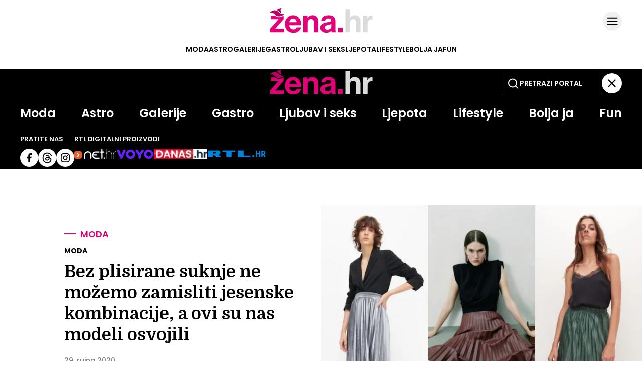

--- FILE ---
content_type: text/css
request_url: https://zena.net.hr/themes/zenahr/style.css?v26
body_size: 13638
content:
@charset "UTF-8";
:root{--clr-main:     		#E20177;--clr-second:   		#FF0086;--clr-black:    		#000;--clr-white:    		#FFF;--clr-gray: 			#696969;--clr-gray3:			#e7e7e7;--font-main:    "Poppins", sans-serif;--font-second:  "Domine", sans-serif;--font-third:  	"Poppins", sans-serif;--font-art-imginfo: 	"Poppins", sans-serif;--font-art-suptitle: 	"Domine", sans-serif;--font-art-head: 		"Poppins", sans-serif;--font-art-subhead: 	"Poppins", sans-serif;--font-art-date: 		"Poppins", sans-serif;--font-art-author: 		"Poppins", sans-serif;--font-art-text: 		"Poppins", sans-serif;--font-art-tag: 		"Poppins", sans-serif;--font-card-suptitle: 	"Domine", sans-serif;--font-card-head: 		"Poppins", sans-serif;--font-IB-title: 		"Poppins", sans-serif;--font-IBquote-title: 	"Poppins", sans-serif;--font-IBquote-text: 	"Poppins", sans-serif;--font-gal-name: 		"Poppins", sans-serif;--font-gal-desc: 		"Poppins", sans-serif;--font-gal-imgcap: 		"Poppins", sans-serif}html{font-family:"Poppins";font-size:10px;-webkit-font-smoothing:antialiased;text-rendering:optimizelegibility}body{margin:0}body:has(.se-article--dark){background-color:var(--clr-black)}a{text-decoration:none;color:var(--clr-Black);transition:all 0.3s ease-in-out}a:hover,a:focus,a:active{text-decoration:underline}h1,h2{margin:0}h3{font-size:inherit;font-weight:inherit;margin:auto}ul{margin:0;padding:0;list-style:none}button{background:none;border:none}.se-article--figure,.se-card__figure{margin:0}.se-article--figure picture,.se-card__figure picture{display:block}.se-article--figure img,.se-card__figure img{width:100%;display:block;height:auto}.load-more--button{margin:60px auto;position:relative;left:0;right:0;text-align:center;display:block;background-color:#E20177;color:#FFF;font-family:"Poppins", sans-serif;font-size:14px;text-transform:uppercase;font-weight:600;border:1px solid #000;transition:all 0.3s ease-in-out}@media (min-width:768px){.load-more--button{padding:1rem 4rem}}@media (max-width:767.98px){.load-more--button{width:93%;padding:1rem 0;box-sizing:border-box}}.load-more--button:hover,.load-more--button:focus,.load-more--button:active{opacity:0.8;transition:all 0.3s;cursor:pointer}#load_more_button{background-color:var(--clr-main);display:flex;align-items:center;justify-content:center;text-align:center;height:30px;margin-top:2.5rem;font-size:1.4rem;line-height:1.4rem;font-family:var(--font-main);color:var(--clr-white);font-weight:600;letter-spacing:0rem;cursor:pointer;border:1px solid var(--clr-Black)}@media (min-width:768px){#load_more_button{width:100%}}.se-card__wrap{display:block}.se-article--text .vjs_player__video_el{width:100%;height:auto}.se-ad{width:100%;overflow:hidden;text-align:center}.se-ad-mobile>div{margin:auto}@media (min-width:768px){.se-ad-mobile{display:none}}@media (max-width:767.98px){.se-ad-mobile:has(.mobile-fullscreen){display:block}}@media (max-width:767.98px){.se-ad-desktop{display:none}}@media (min-width:768px){.se-ad-desktop{margin:6rem 0}}.se-adspace-sticky{height:min-content}@media (min-width:768px){.se-adspace-sticky{position:sticky;top:14rem}}@media (max-width:767.98px){.se-adspace-sticky{margin:auto;width:100%}.se-module--wrapper-ljubav .se-adspace-sticky,.se-module--wrapper-fun .se-adspace-sticky{width:unset;margin:0 -2.5rem}.se-module--astro-wrapper .se-adspace-sticky{margin-bottom:3rem}}.se-page--section-astro .se-adspace-sticky{margin-top:4rem}.se-page--tag .se-adspace-sticky{margin-top:7rem}.se-adspace-sticky.se-ad-desktop{margin:0}.se-adspace-sticky .se-ad-desktop{margin:0}@media (max-width:767.98px){.mobile-fullscreen{display:flex;justify-content:center;margin:2rem 0;background-color:#6e32dc}}@media (min-width:768px){.se-ad-article{display:flex;justify-content:center;margin-top:5rem}}.se-ad-article:last-child{margin-bottom:5rem}.se-ad-article.is_top-banner{margin:10px 0}@media (min-width:768px){.se-ad-article.is_top-banner{min-height:250px}}#zena_homepage_mobile_2,#zena_homepage_mobile_3,#zena_homepage_mobile_4,#zena_homepage_mobile_5{margin:2rem 0}#zena_category_mobile_1{margin:2rem 0}.Placeholder_container,.placeholder-container{display:flex;background-color:lightgrey;align-items:center;justify-content:space-evenly;height:100%;max-height:600px;margin:0}@media (max-width:767px){div[id*="_desktop"]{display:none}}@media (min-width:768px){div[id*="_mobile"]{display:none}}div[id*="zena_homepage_halfpage"]>div,div[id*="zena_category_halfpage"]>div,div[id*="zena_article_halfpage"]>div{width:300px;display:inline-block;text-align:center}div[id*="zena_homepage_billboard"]>div,div[id*="zena_category_billboard"]>div,div[id*="zena_article_billboard"]>div{width:100%;display:inline-block;text-align:center}@font-face{font-family:"Poppins";src:url("/static/required/fonts/Poppins-Thin.woff2") format("woff2"), url("/static/required/fonts/Poppins-Thin.woff") format("woff"), url("/static/required/fonts/Poppins-Thin.ttf") format("truetype");font-weight:100;font-display:swap;font-style:normal}@font-face{font-family:"Poppins";src:url("/static/required/fonts/Poppins-ThinItalic.woff2") format("woff2"), url("/static/required/fonts/Poppins-ThinItalic.woff") format("woff"), url("/static/required/fonts/Poppins-ThinItalic.ttf") format("truetype");font-weight:100;font-display:swap;font-style:italic}@font-face{font-family:"Poppins";src:url("/static/required/fonts/Poppins-ExtraLight.woff2") format("woff2"), url("/static/required/fonts/Poppins-ExtraLight.woff") format("woff"), url("/static/required/fonts/Poppins-ExtraLight.ttf") format("truetype");font-weight:200;font-display:swap;font-style:normal}@font-face{font-family:"Poppins";src:url("/static/required/fonts/Poppins-ExtraLightItalic.woff2") format("woff2"), url("/static/required/fonts/Poppins-ExtraLightItalic.woff") format("woff"), url("/static/required/fonts/Poppins-ExtraLightItalic.ttf") format("truetype");font-weight:200;font-display:swap;font-style:italic}@font-face{font-family:"Poppins";src:url("/static/required/fonts/Poppins-Light.woff2") format("woff2"), url("/static/required/fonts/Poppins-Light.woff") format("woff"), url("/static/required/fonts/Poppins-Light.ttf") format("truetype");font-weight:300;font-display:swap;font-style:normal}@font-face{font-family:"Poppins";src:url("/static/required/fonts/Poppins-LightItalic.woff2") format("woff2"), url("/static/required/fonts/Poppins-LightItalic.woff") format("woff"), url("/static/required/fonts/Poppins-LightItalic.ttf") format("truetype");font-weight:300;font-display:swap;font-style:italic}@font-face{font-family:"Poppins";src:url("/static/required/fonts/Poppins-Regular.woff2") format("woff2"), url("/static/required/fonts/Poppins-Regular.woff") format("woff"), url("/static/required/fonts/Poppins-Regular.ttf") format("truetype");font-weight:400;font-display:swap;font-style:normal}@font-face{font-family:"Poppins";src:url("/static/required/fonts/Poppins-Italic.woff2") format("woff2"), url("/static/required/fonts/Poppins-Italic.woff") format("woff"), url("/static/required/fonts/Poppins-Italic.ttf") format("truetype");font-weight:400;font-display:swap;font-style:italic}@font-face{font-family:"Poppins";src:url("/static/required/fonts/Poppins-Medium.woff2") format("woff2"), url("/static/required/fonts/Poppins-Medium.woff") format("woff"), url("/static/required/fonts/Poppins-Medium.ttf") format("truetype");font-weight:500;font-display:swap;font-style:normal}@font-face{font-family:"Poppins";src:url("/static/required/fonts/Poppins-MediumItalic.woff2") format("woff2"), url("/static/required/fonts/Poppins-MediumItalic.woff") format("woff"), url("/static/required/fonts/Poppins-MediumItalic.ttf") format("truetype");font-weight:500;font-display:swap;font-style:italic}@font-face{font-family:"Poppins";src:url("/static/required/fonts/Poppins-SemiBold.woff2") format("woff2"), url("/static/required/fonts/Poppins-SemiBold.woff") format("woff"), url("/static/required/fonts/Poppins-SemiBold.ttf") format("truetype");font-weight:600;font-display:swap;font-style:normal}@font-face{font-family:"Poppins";src:url("/static/required/fonts/Poppins-SemiBoldItalic.woff2") format("woff2"), url("/static/required/fonts/Poppins-SemiBoldItalic.woff") format("woff"), url("/static/required/fonts/Poppins-SemiBoldItalic.ttf") format("truetype");font-weight:600;font-display:swap;font-style:italic}@font-face{font-family:"Poppins";src:url("/static/required/fonts/Poppins-Bold.woff2") format("woff2"), url("/static/required/fonts/Poppins-Bold.woff") format("woff"), url("/static/required/fonts/Poppins-Bold.ttf") format("truetype");font-weight:700;font-display:swap;font-style:normal}@font-face{font-family:"Poppins";src:url("/static/required/fonts/Poppins-BoldItalic.woff2") format("woff2"), url("/static/required/fonts/Poppins-BoldItalic.woff") format("woff"), url("/static/required/fonts/Poppins-BoldItalic.ttf") format("truetype");font-weight:700;font-display:swap;font-style:italic}@font-face{font-family:"Poppins";src:url("/static/required/fonts/Poppins-ExtraBold.woff2") format("woff2"), url("/static/required/fonts/Poppins-ExtraBold.woff") format("woff"), url("/static/required/fonts/Poppins-ExtraBold.ttf") format("truetype");font-weight:800;font-display:swap;font-style:normal}@font-face{font-family:"Poppins";src:url("/static/required/fonts/Poppins-ExtraBoldItalic.woff2") format("woff2"), url("/static/required/fonts/Poppins-ExtraBoldItalic.woff") format("woff"), url("/static/required/fonts/Poppins-ExtraBoldItalic.ttf") format("truetype");font-weight:800;font-display:swap;font-style:italic}@font-face{font-family:"Poppins";src:url("/static/required/fonts/Poppins-Black.woff2") format("woff2"), url("/static/required/fonts/Poppins-Black.woff") format("woff"), url("/static/required/fonts/Poppins-Black.ttf") format("truetype");font-weight:900;font-display:swap;font-style:normal}@font-face{font-family:"Poppins";src:url("/static/required/fonts/Poppins-BlackItalic.woff2") format("woff2"), url("/static/required/fonts/Poppins-BlackItalic.woff") format("woff"), url("/static/required/fonts/Poppins-BlackItalic.ttf") format("truetype");font-weight:900;font-display:swap;font-style:italic}@font-face{font-family:"Poppins-Variable";src:url("/static/required/fonts/Poppins-Variable.woff2") format("woff2"), url("/static/required/fonts/Poppins-Variable.woff") format("woff"), url("/static/required/fonts/Poppins-Variable.ttf") format("truetype");font-weight:100 900;font-display:swap;font-style:normal}@font-face{font-family:"Poppins-Variable";src:url("/static/required/fonts/Poppins-VariableItalic.woff2") format("woff2"), url("/static/required/fonts/Poppins-VariableItalic.woff") format("woff"), url("/static/required/fonts/Poppins-VariableItalic.ttf") format("truetype");font-weight:100 900;font-display:swap;font-style:italic}@keyframes pulse{0%{opacity:1}50%{opacity:0.1}100%{opacity:1}}.se-card a:hover{text-decoration:none}.se-card a:hover img{transform:scale(1.05)}.se-card_figure{margin:0;border:1px solid #000;position:relative}.se-card_figure--picture{display:block;height:100%;position:relative;overflow:hidden}.se-card_figure--picture:hover img{transform:scale(1.05)}.se-card_figure--picture img{transition:transform 0.3s ease;width:100%;display:block;height:auto}.se-card_figure--picture .se-image--card{width:100%}.se-card--content{display:flex;flex-direction:column}@media (min-width:768px){.se-card--content{align-items:center;text-align:center}}.se-card--content .se-card--supertitle{font-size:14px;font-weight:600;text-transform:uppercase;color:#E20177}.se-card--content .se-card--head{font-family:"Domine", sans-serif;font-weight:600}.se-card__icon{position:absolute}.se-card__icon--video{width:5rem;height:5rem;background-color:rgba(0, 0, 0, 0.65);background-size:5rem;background-repeat:no-repeat;background-position:center;opacity:0.65;bottom:0;right:0}.se-card__icon--gallery{width:5rem;height:3rem;background-size:5rem;background-repeat:no-repeat;background-position:center;top:0;right:5px}.se-card__icon--gallery{background-image:url("/themes/zenahr/graphics/icons/flag-gallery.svg")}.se-card__icon--video{background-image:url("/themes/zenahr/graphics/icons/flag-video.svg")}.se-card__icon--live{position:absolute;right:1.5rem;bottom:1.2rem;z-index:10;display:block;width:7.6rem;height:2.8rem;background:red;border-radius:10rem;font-size:1.3rem;line-height:2.9rem;font-family:var(--font-main);color:var(--clr-white);font-weight:700;letter-spacing:0rem;text-align:center;text-transform:uppercase}.se-card__icon--live::after{content:"Uživo";margin-left:-0.5rem}.se-card__icon--live::before{content:"";display:inline-block;width:0.6rem;height:0.6rem;background-color:var(--clr-white);border-radius:100%;margin:1.1rem 0rem 0.2rem 1rem;animation:pulse 1.3s infinite;float:left}.se-module--2V-1SQ-2L--section2 .se-card--xl-square .se-card_figure::after,.se-module--1SQ-2XS--section1 .se-card--xl-square .se-card_figure::after{content:"";position:absolute;top:0;left:0;right:0;bottom:0;background:linear-gradient(180deg, rgba(0, 0, 0, 0) 47.75%, #000000 100%);pointer-events:none}.se-page--homepage .se-module--2V_1SQ .se-card--xl-square .se-card--head{border:1px solid var(--clr-black)}@media (max-width:767.98px){.se-module--section .se-card--xs-square .se-card__wrap .se-card_figure picture img,.se-module--astro .se-card--xs-square .se-card__wrap .se-card_figure picture img{width:120px}}.se-embed--article .se-card--xs-square .se-card__wrap .se-card_figure picture img{width:120px}.se-social--threads{background-color:white;border-radius:50%;box-sizing:border-box;display:flex;justify-content:center;align-items:center}@media (min-width:768px){.se-social--threads{width:3.6rem;height:3.6rem}}@media (max-width:767.98px){.se-social--threads{width:3rem;height:3rem}}@media (max-width:767.98px){.se-footer-top .se-social--threads{width:3rem;height:3rem;margin-top:-5px}}.se-social--threads img{width:2rem !important}@media (max-width:767.98px){.se-footer-top .se-social img,.se-social img{width:3rem;height:3rem}}.se-header{position:sticky;top:0;background-color:rgba(255, 255, 255, 0.93);backdrop-filter:blur(8px);z-index:4}.se-header--article-dark{background-color:rgba(0, 0, 0, 0.93)}.se-header--wrapper{position:relative;padding-top:15px}@media (max-width:767.98px){.se-header--wrapper{padding:1.5rem 0}}.se-header--wrapper .se-dim{opacity:0.4;z-index:3;position:absolute;right:0;width:100%;height:1000vh;top:0;background-color:black;display:none}.se-header-container{max-width:1200px;margin:auto}.se-header-top{display:flex;flex-direction:column;align-items:center}.se-header-top .se-header-logo-container{width:100%;display:flex;align-items:center;position:relative}@media (min-width:768px){.se-header-top .se-header-logo-container{justify-content:center}}@media (max-width:767.98px){.se-header-top .se-header-logo-container{justify-content:flex-start}.se-header-top .se-header-logo-container .se-header__logo{margin:0 0 0.2rem 2rem}.se-header-top .se-header-logo-container .se-header__logo--zenahr svg{width:126px;height:31px}}.se-header-top .se-header-logo-container .se-header-sub-menu{position:absolute}@media (min-width:768px){.se-header-top .se-header-logo-container .se-header-sub-menu{top:15%;right:0%}}@media (max-width:767.98px){.se-header-top .se-header-logo-container .se-header-sub-menu{right:20px}}.se-header-top .se-header-section-list-inner{display:flex;justify-content:center;gap:44px;text-transform:uppercase;margin:20px 0 30px 0}.se-header-top .se-header-section-list-inner li a{font-size:1.4rem;line-height:1.4rem;font-family:var(--font-main);color:var(--clr-black);font-weight:600;letter-spacing:0rem}@media (max-width:767.98px){.se-header-top .se-header-section-list-inner{display:none}}.se-header .se-header-subnavigation-list{display:none;gap:10px;align-items:center;scrollbar-width:none}.se-header .se-header-subnavigation-list:hover{color:#E20177;text-decoration:none}@media (max-width:767.98px){.se-header .se-header-subnavigation-list{display:flex;overflow:scroll;border:1.5px solid rgba(0, 0, 0, 0.05);background-color:#f6f6f6;padding:1rem 0 1rem 1rem;justify-content:space-evenly;gap:10px;align-items:center}}.se-header:has(#submenu-open:checked) .se-header-submenu{padding-top:15px}@media (min-width:768px){.se-header:has(#submenu-open:checked) .se-header-submenu{height:270px}}@media (max-width:767.98px){.se-header:has(#submenu-open:checked) .se-header-submenu{height:700px}}.se-header:has(#submenu-open:checked) .se-dim{display:block}.se-header:not(:has(#submenu-open:checked)) .se-header-submenu{height:0px}.se-header-submenu{transition:height 0.3s ease-in-out, padding-top 0.3s ease;overflow:hidden;position:absolute;inset:0;z-index:4;background-color:var(--clr-black)}@media (min-width:768px){.se-header-submenu{width:100%}}@media (max-width:767.98px){.se-header-submenu{padding-left:15px;padding-right:15px;top:-1px}}.se-header-submenu-container{width:100%;max-width:1200px;margin:auto}.se-header-submenu-top{display:grid;align-items:center;justify-content:center}.se-header-submenu-top label{justify-self:right;height:40px}.se-header-submenu-top input{justify-self:left}.se-header-submenu-top input.se-search{background-color:var(--clr-black);background-image:url("/static/required/graphics/search-bijeli.svg");background-size:24px;background-repeat:no-repeat;background-position:10px center;border:1px solid var(--clr-white);color:var(--clr-white);font-family:var(--font-main);font-weight:600;font-size:14px;line-height:100%;letter-spacing:0%;transition:all 0.3s ease-in-out}@media (min-width:768px){.se-header-submenu-top input.se-search{padding:12px 0px 12px 35px}}@media (max-width:767.98px){.se-header-submenu-top input.se-search{padding:12px 0px 12px 45px;box-sizing:border-box;width:100%}}.se-header-submenu-top input.se-search:hover,.se-header-submenu-top input.se-search:focus,.se-header-submenu-top input.se-search:active{outline:none}.se-header-submenu-top input.se-search::placeholder{font-family:var(--font-main);font-weight:600;font-size:14px;line-height:100%;letter-spacing:0%;text-transform:uppercase;color:var(--clr-white)}.se-header-submenu-top input.se-search::-webkit-search-cancel-button{color:var(--clr-white)}.se-header-submenu-top .se-header__logo{display:flex;justify-content:center}@media (max-width:767.98px){.se-header-submenu-top .se-header__logo svg{width:126px}}@media (min-width:768px){.se-header-submenu-top{grid-template-columns:repeat(5, 1fr)}.se-header-submenu-top .se-header__logo{grid-column-start:3}.se-header-submenu-top form,.se-header-submenu-top label{grid-column-start:5;grid-row-end:2}.se-header-submenu-top input{width:65%}}@media (max-width:767.98px){.se-header-submenu-top{grid-template-columns:1fr}.se-header-submenu-top .se-header__logo{grid-column-start:1;grid-row-start:1;justify-self:left}.se-header-submenu-top label{grid-column-start:1;grid-row-start:1;grid-row-end:2;justify-self:right}.se-header-submenu-top input{grid-column-start:1;grid-row-start:2;grid-row-end:3;width:90%;margin-top:1.5rem}}.se-header-submenu-bot{display:flex;gap:2rem}@media (min-width:768px){.se-header-submenu-bot{flex-direction:column}}@media (max-width:767.98px){.se-header-submenu-bot{flex-direction:column-reverse;text-align:center}}@media (min-width:768px){.se-header-submenu-sections{margin-top:2rem}}@media (max-width:767.98px){.se-header-submenu-sections{margin-top:0.5rem}}.se-header-submenu-sections ul{display:flex;justify-content:space-between;gap:15px}@media (max-width:767.98px){.se-header-submenu-sections ul{flex-direction:column}}.se-header-submenu-sections ul li{list-style-type:none;font-size:2.4rem;line-height:2.4rem;font-family:var(--font-main);color:var(--clr-white);font-weight:600;letter-spacing:0rem}.se-header-submenu-promo{margin-top:2rem;display:flex;gap:4rem}@media (max-width:767.98px){.se-header-submenu-promo{justify-content:center}}.se-header-submenu-promo .se-follow_us,.se-header-submenu-promo .se-rtl_digital{display:flex;flex-direction:column}.se-header-submenu-promo .se-follow_us p,.se-header-submenu-promo .se-rtl_digital p{font-size:1.3rem;line-height:1.3rem;font-family:var(--font-main);color:var(--clr-white);font-weight:600;letter-spacing:0rem}.se-header-submenu-promo .se-follow_us .se-social,.se-header-submenu-promo .se-rtl_digital .se-social{display:flex;gap:0.5rem}@media (max-width:767.98px){.se-header-submenu-promo .se-follow_us .se-social,.se-header-submenu-promo .se-rtl_digital .se-social{gap:0.6rem}.se-header-submenu-promo .se-follow_us .se-social img,.se-header-submenu-promo .se-rtl_digital .se-social img{width:3rem}}.se-header-submenu-promo .se-follow_us .se-rtl-icons,.se-header-submenu-promo .se-rtl_digital .se-rtl-icons{display:flex;align-items:center;gap:1rem}@media (max-width:767.98px){.se-header-submenu-promo .se-rtl_digital{display:none}.se-header-submenu-promo .follow_us{width:100%;align-items:center}}.se-header--article-dark .se-header-section-list ul li a{color:var(--clr-white)}.se-header--article-dark .se-open-submenu svg{filter:invert(1)}.se-open-submenu,.se-header-submenu-top label{display:block;transition:all 0.3s ease-in-out}.se-open-submenu:hover,.se-open-submenu:focus,.se-open-submenu:active,.se-header-submenu-top label:hover,.se-header-submenu-top label:focus,.se-header-submenu-top label:active{cursor:pointer}.se-header .se-header-search-form{position:absolute}@media (max-width:767.98px){.se-header .se-header-search-form{right:15%}}@media (min-width:768px){.se-header .se-header-search-form{right:5%}}.se-header input.se-main-search{background-size:24px;background-repeat:no-repeat;background-position:10px center;font-family:var(--font-main);font-weight:600;font-size:14px;line-height:100%;letter-spacing:0%;transition:all 0.3s ease-in-out}@media (min-width:768px){.se-header input.se-main-search{padding:12px 0px 12px 35px}}@media (max-width:767.98px){.se-header input.se-main-search{padding:6px 0px 6px 35px}}@media (max-width:479.98px){.se-header input.se-main-search{display:none}}.se-header input.se-main-search:hover,.se-header input.se-main-search:focus,.se-header input.se-main-search:active{outline:none}.se-header input.se-main-search::placeholder{font-family:var(--font-main);font-weight:600;font-size:14px;line-height:100%;letter-spacing:0%;text-transform:uppercase}.se-header:not([class*="dark"]) input.se-main-search{background-color:var(--clr-white);background-image:url("/static/required/graphics/search-crni.svg");border:1px solid var(--clr-black);color:var(--clr-black)}.se-header:not([class*="dark"]) input.se-main-search::placeholder{color:var(--clr-black)}.se-header:not([class*="dark"]) input.se-main-search::-webkit-search-cancel-button{color:var(--clr-black)}.se-header[class*="dark"] input.se-main-search{background-color:var(--clr-black);background-image:url("/static/required/graphics/search-bijeli.svg");border:1px solid var(--clr-white);color:var(--clr-white)}.se-header[class*="dark"] input.se-main-search::placeholder{color:var(--clr-white)}.se-header[class*="dark"] input.se-main-search::-webkit-search-cancel-button{color:var(--clr-white)}.se-footer{border-top:1px solid var(--clr-white);width:100%;margin:auto;background-color:var(--clr-black);box-sizing:border-box}.se-footer #module_113{max-width:1200px;margin:0 auto}.se-footer-top{display:flex}.se-footer-top img{height:min-content}.se-footer-top-sections{display:flex}.se-footer-top-sections-list{display:flex;flex-direction:column;gap:1rem;list-style-type:none}.se-footer-top-sections-list li a{font-size:2.4rem;line-height:2.4rem;font-family:var(--font-main);color:var(--clr-white);font-weight:600;letter-spacing:0rem}.se-footer-top-links{display:flex;flex-direction:column}.se-footer-top-links-followus,.se-footer-top-links-rtldigital{display:flex;flex-direction:column;gap:1rem}.se-footer-top-links-followus .se-social,.se-footer-top-links-followus .se-rtl-digital,.se-footer-top-links-rtldigital .se-social,.se-footer-top-links-rtldigital .se-rtl-digital{display:flex;align-items:center}.se-footer-top-links-followus .se-social,.se-footer-top-links-rtldigital .se-social{gap:0.5rem}.se-footer-top-links-followus .se-rtl-digital,.se-footer-top-links-rtldigital .se-rtl-digital{gap:1rem}.se-footer-top-links-followus p,.se-footer-top-links-rtldigital p{margin:0}.se-footer-bot-right{display:flex}.se-footer-bot-right a{position:relative}.se-footer-bot-right a:not(:last-child)::after{content:url("/static/required/graphics/ellipse.svg");position:absolute}.se-footer-bot-left{display:flex;align-items:center}.se-footer-bot-left p{margin:0}.se-footer #module_113{display:flex;flex-direction:column}@media (min-width:768px){.se-footer{padding:2.5rem 5rem}.se-footer #module_113{gap:2rem}.se-footer-top{justify-content:space-between}.se-footer-top-sections{gap:2rem}.se-footer-top-sections-list li a{font-size:2.4rem;line-height:2.4rem;font-family:var(--font-main);color:var(--clr-white);font-weight:600;letter-spacing:0rem}.se-footer-top-links{gap:2rem}.se-footer-top-links-followus p,.se-footer-top-links-rtldigital p{font-size:1.3rem;line-height:1.3rem;font-family:var(--font-main);color:var(--clr-white);font-weight:700;letter-spacing:0rem}.se-footer-bot{display:flex;justify-content:space-between;align-items:center}.se-footer-bot-left{display:flex;gap:1rem}.se-footer-bot-right{gap:2rem}.se-footer-bot-right a{font-size:1.4rem;line-height:1.4rem;font-family:var(--font-main);color:var(--clr-gray3);font-weight:400;letter-spacing:0rem}.se-footer-bot-right a:not(:last-child)::after{top:-2px;right:-11px}.se-footer-bot-left p{font-size:1.2rem;line-height:1.2rem;font-family:var(--font-main);color:var(--clr-gray3);font-weight:500;letter-spacing:0rem}}@media (max-width:767.98px){.se-footer{padding:3rem}.se-footer #module_113{gap:2rem}.se-footer-top{flex-direction:column;gap:3rem}.se-footer-top-zenahr-logo{width:120px}.se-footer-top-sections{gap:8rem}.se-footer-top-sections-list li a{font-size:2rem;line-height:2rem;font-family:var(--font-main);color:var(--clr-white);font-weight:600;letter-spacing:0rem}.se-footer-top-links{gap:2.5rem}.se-footer-top-links-followus p,.se-footer-top-links-rtldigital p{font-size:1.3rem;line-height:1.3rem;font-family:var(--font-main);color:var(--clr-white);font-weight:700;letter-spacing:0rem}.se-footer-top-links-rtldigital .se-rtl-digital a img{width:100%}.se-footer-bot{display:flex;flex-direction:column;gap:3rem}.se-footer-bot-right{gap:1.5rem;flex-wrap:wrap}.se-footer-bot-right a{font-size:1.2rem;line-height:1.2rem;font-family:var(--font-main);color:var(--clr-gray3);font-weight:400;letter-spacing:0rem}.se-footer-bot-right a:not(:last-child)::after{top:-2px;right:-8px}.se-footer-bot-left{gap:2rem}.se-footer-bot-left p{font-size:1rem;line-height:1rem;font-family:var(--font-main);color:var(--clr-gray3);font-weight:400;letter-spacing:0rem}}.se-card--xl .se-card_figure{aspect-ratio:1.78}.se-card--xl .se-card--content .se-card--supertitle{margin:16px 0 4px 0}@media (min-width:768px){.se-card--xl .se-card--content .se-card--supertitle{font-size:1.4rem;line-height:1.4rem;font-family:var(--font-main);color:var(--clr-main);font-weight:700;letter-spacing:0rem}.se-card--xl .se-card--content .se-card--head{font-size:2.8rem;line-height:3.4rem;font-family:var(--font-second);color:var(--clr-black);font-weight:700;letter-spacing:0rem}}@media (max-width:767.98px){.se-card--xl .se-card--content{text-align:center;align-items:center}.se-card--xl .se-card--content .se-card--supertitle{font-size:1.2rem;line-height:1.2rem;font-family:var(--font-main);color:var(--clr-main);font-weight:700;letter-spacing:0rem}.se-card--xl .se-card--content .se-card--head{font-size:2rem;line-height:2.6rem;font-family:var(--font-second);color:var(--clr-black);font-weight:700;letter-spacing:0rem}}.se-card--l .se-card_figure{aspect-ratio:1.79}.se-card--l .se-card--content .se-card--supertitle{margin:16px 0 4px 0}@media (min-width:768px){.se-card--l .se-card--content .se-card--supertitle{font-size:1.4rem;line-height:1.4rem;font-family:var(--font-main);color:var(--clr-main);font-weight:700;letter-spacing:0rem}.se-card--l .se-card--content .se-card--head{font-size:2rem;line-height:2.8rem;font-family:var(--font-second);color:var(--clr-black);font-weight:700;letter-spacing:0rem}}@media (max-width:767.98px){.se-card--l .se-card--content{text-align:center;align-items:center}.se-card--l .se-card--content .se-card--supertitle{font-size:1.2rem;line-height:1.2rem;font-family:var(--font-main);color:var(--clr-main);font-weight:700;letter-spacing:0rem}.se-card--l .se-card--content .se-card--head{font-size:2rem;line-height:2.6rem;font-family:var(--font-second);color:var(--clr-black);font-weight:700;letter-spacing:0rem}}@media (min-width:768px){.se-card--v .se-card_figure{aspect-ratio:0.565}}@media (max-width:767.98px){.se-card--v .se-card_figure{aspect-ratio:1}}.se-card--v .se-card_figure--picture{height:auto}.se-card--v .se-card--content{align-items:center;text-align:center}.se-card--v .se-card--supertitle{font-size:14px;margin:12px 0 4px 0}@media (min-width:768px){.se-card--v .se-card--supertitle{font-size:1.4rem;line-height:1.4rem;font-family:var(--font-main);color:var(--clr-main);font-weight:700;letter-spacing:0rem;padding:3px 12px}}@media (max-width:767.98px){.se-card--v .se-card--supertitle{font-size:1.2rem;line-height:1.2rem;font-family:var(--font-main);color:var(--clr-main);font-weight:700;letter-spacing:0rem;padding:3px 7px}}@media (min-width:768px){.se-card--v .se-card--head{font-size:2rem;line-height:2.8rem;font-family:var(--font-second);color:var(--clr-black);font-weight:700;letter-spacing:0rem;padding:3px 12px}}@media (max-width:767.98px){.se-card--v .se-card--head{font-size:2rem;line-height:2.8rem;font-family:var(--font-second);color:var(--clr-black);font-weight:700;letter-spacing:0rem;padding:3px 7px}}.se-card--xs-square .se-card_figure{aspect-ratio:1;height:min-content}.se-card--xs-square .se-card__wrap{display:flex;gap:1.5rem}@media (min-width:768px){.se-card--xs-square .se-card__wrap{flex-direction:row;gap:1.5rem}.se-card--xs-square .se-card__wrap .se-card--content{text-align:left;align-items:flex-start;justify-content:center;gap:1.5rem}.se-card--xs-square .se-card__wrap .se-card--content .se-card--supertitle{font-size:1.4rem;line-height:1.4rem;font-family:var(--font-main);color:var(--clr-main);font-weight:700;letter-spacing:0rem}.se-card--xs-square .se-card__wrap .se-card--content .se-card--head{font-size:2rem;line-height:2.8rem;font-family:var(--font-second);color:var(--clr-black);font-weight:700;letter-spacing:0rem}.se-card--xs-square .se-card__wrap .se-card_figure picture img{width:180px}}@media (max-width:767.98px){.se-card--xs-square .se-card__wrap{display:grid;grid-template-columns:12rem 1fr}.se-card--xs-square .se-card__wrap .se-card--content{justify-content:center;gap:1rem}.se-module--1XL-2XS .se-card--xs-square .se-card__wrap .se-card--content{width:160px}.se-card--xs-square .se-card__wrap .se-card--content .se-card--supertitle{font-size:1.2rem;line-height:1.2rem;font-family:var(--font-main);color:var(--clr-main);font-weight:700;letter-spacing:0rem}.se-card--xs-square .se-card__wrap .se-card--content .se-card--head{font-size:1.6rem;line-height:2.2rem;font-family:var(--font-second);color:var(--clr-black);font-weight:700;letter-spacing:0rem}.se-card--xs-square .se-card__wrap .se-card_figure picture img{width:160px}}@media (max-width:767.98px){.se-module--1XL-2XS .se-card--xs-square .se-card__wrap{display:flex;flex-direction:column}.se-module--1XL-2XS .se-card--xs-square .se-card__wrap .se-card--content{justify-content:center;gap:1.5rem}.se-module--1XL-2XS .se-module--1XL-2XS .se-card--xs-square .se-card__wrap .se-card--content{width:160px}.se-module--1XL-2XS .se-card--xs-square .se-card__wrap .se-card--content .se-card--supertitle{font-size:1.2rem;line-height:1.2rem;font-family:var(--font-main);color:var(--clr-main);font-weight:700;letter-spacing:0rem}.se-module--1XL-2XS .se-card--xs-square .se-card__wrap .se-card--content .se-card--head{font-size:1.6rem;line-height:2.2rem;font-family:var(--font-second);color:var(--clr-black);font-weight:700;letter-spacing:0rem}.se-module--1XL-2XS .se-card--xs-square .se-card__wrap .se-card_figure picture img{width:160px}}.se-card--xl-square .se-card_figure{aspect-ratio:1}.se-card--xl-square .se-card__wrap{position:relative}.se-card--xl-square .se-card__wrap .se-card--content{position:absolute;bottom:0;left:0;right:0;padding:0 30px 15px 30px;z-index:2;align-items:center;text-align:center}.se-card--xl-square .se-card__wrap .se-card--content .se-card--supertitle{background-color:#E20177;border:1px solid #000;position:absolute;top:-16px}@media (min-width:768px){.se-card--xl-square .se-card__wrap .se-card--content .se-card--supertitle{font-size:1.4rem;line-height:1.4rem;font-family:var(--font-main);color:var(--clr-white);font-weight:700;letter-spacing:0rem;padding:3px 12px}}@media (max-width:767.98px){.se-card--xl-square .se-card__wrap .se-card--content .se-card--supertitle{font-size:1.2rem;line-height:1.2rem;font-family:var(--font-main);color:var(--clr-white);font-weight:700;letter-spacing:0rem;padding:3px 7px}}@media (min-width:768px){.se-card--xl-square .se-card__wrap .se-card--content .se-card--head{font-size:3.4rem;line-height:4.2rem;font-family:var(--font-second);color:var(--clr-black);font-weight:700;letter-spacing:0rem;padding:15px 45px 12px 45px}}@media (max-width:767.98px){.se-card--xl-square .se-card__wrap .se-card--content .se-card--head{font-size:2rem;line-height:2.6rem;font-family:var(--font-second);color:var(--clr-black);font-weight:700;letter-spacing:0rem;padding:9px 8px 6px 8px}}.se-page--homepage .se-card--xl-square .se-card__wrap .se-card--content .se-card--head{background-color:rgba(255, 255, 255, 0.75);transition:background-color 0.3s ease}.se-page--homepage .se-card--xl-square .se-card__wrap .se-card--content .se-card--head:hover{background-color:white}.se-card--l-square .se-card_figure{aspect-ratio:1}.se-card--l-square .se-card__wrap{display:flex;gap:1.2rem}.se-card--l-square .se-card__wrap .se-card--content{gap:1rem}.se-card--l-square .se-card--supertitle{font-size:14px}@media (min-width:768px){.se-card--l-square .se-card--supertitle{font-size:1.4rem;line-height:1.4rem;font-family:var(--font-main);color:var(--clr-main);font-weight:700;letter-spacing:0rem}}@media (max-width:767.98px){.se-card--l-square .se-card--supertitle{font-size:1.2rem;line-height:1.2rem;font-family:var(--font-main);color:var(--clr-main);font-weight:700;letter-spacing:0rem}}@media (min-width:768px){.se-card--l-square .se-card--head{font-size:2rem;line-height:2.8rem;font-family:var(--font-second);color:var(--clr-black);font-weight:700;letter-spacing:0rem}}@media (max-width:767.98px){.se-card--l-square .se-card--head{font-size:1.6rem;line-height:2.2rem;font-family:var(--font-second);color:var(--clr-black);font-weight:700;letter-spacing:0rem}}@media (max-width:767.98px){.se-card--l-square .se-card__wrap{align-items:center}.se-card--l-square .se-card__wrap .se-card_figure picture img{width:120px}.se-card--l-square .se-card__wrap .se-card--content{text-align:unset;align-items:flex-start}}@media (min-width:768px){.se-card--l-square .se-card__wrap{flex-direction:column}}.se-card--m-square .se-card_figure{aspect-ratio:1}@media (min-width:768px){.se-card--m-square .se-card--content .se-card--supertitle{font-size:1.4rem;line-height:1.4rem;font-family:var(--font-main);color:var(--clr-main);font-weight:700;letter-spacing:0rem}.se-card--m-square .se-card--content .se-card--head{font-size:2rem;line-height:2.8rem;font-family:var(--font-second);color:var(--clr-black);font-weight:700;letter-spacing:0rem}}@media (max-width:767.98px){.se-card--m-square .se-card--content{text-align:center;align-items:center}.se-card--m-square .se-card--content .se-card--supertitle{font-size:1.2rem;line-height:1.2rem;font-family:var(--font-main);color:var(--clr-main);font-weight:700;letter-spacing:0rem}.se-card--m-square .se-card--content .se-card--head{font-size:2rem;line-height:2.6rem;font-family:var(--font-second);color:var(--clr-black);font-weight:700;letter-spacing:0rem}}.se-card--m-square .se-card--content .se-card--supertitle{margin:16px 0 4px 0}.se-card--m .se-card_figure{aspect-ratio:1.777}.se-card--m .se-card__wrap{display:flex;flex-direction:column;gap:1rem}.se-card--m .se-card__wrap .se-card--content{align-items:center;text-align:center;gap:0.5rem}@media (min-width:768px){.se-card--m .se-card__wrap .se-card--content .se-card--supertitle{font-size:1.4rem;line-height:1.4rem;font-family:var(--font-main);color:var(--clr-main);font-weight:700;letter-spacing:0rem}.se-card--m .se-card__wrap .se-card--content .se-card--head{font-size:2rem;line-height:2.8rem;font-family:var(--font-second);color:var(--clr-black);font-weight:700;letter-spacing:0rem}}@media (max-width:767.98px){.se-card--m .se-card__wrap .se-card--content .se-card--supertitle{font-size:1.2rem;line-height:1.2rem;font-family:var(--font-main);color:var(--clr-main);font-weight:700;letter-spacing:0rem}.se-card--m .se-card__wrap .se-card--content .se-card--head{font-size:2rem;line-height:2.6rem;font-family:var(--font-second);color:var(--clr-black);font-weight:700;letter-spacing:0rem}}.se-card--astro{display:flex;flex-direction:column;gap:1.5rem}@media (min-width:768px){.se-card--astro .se-card--date{font-size:1.4rem;line-height:1.4rem;font-family:var(--font-main);color:var(--clr-main);font-weight:700;letter-spacing:0rem}.se-card--astro .se-card--text,.se-card--astro .se-astro-text{font-size:1.8rem;line-height:3.2rem;font-family:var(--font-main);color:var(--clr-black);font-weight:400;letter-spacing:0rem}.se-card--astro .se-card--text p:nth-child(1),.se-card--astro .se-card--text p:nth-child(4),.se-card--astro .se-astro-text p:nth-child(1),.se-card--astro .se-astro-text p:nth-child(4){font-size:2rem;line-height:2rem;font-family:var(--font-main);color:var(--clr-black);font-weight:600;letter-spacing:0rem}.se-card--astro .se-card--readmore{font-size:1.4rem;line-height:1.4rem;font-family:var(--font-main);color:var(--clr-white);font-weight:700;letter-spacing:0rem;width:50%;text-align:center}}@media (max-width:767.98px){.se-card--astro .se-card--date{font-size:1.2rem;line-height:1.2rem;font-family:var(--font-main);color:var(--clr-main);font-weight:700;letter-spacing:0rem}.se-card--astro .se-card--text,.se-card--astro .se-astro-text{font-size:1.6rem;line-height:2.8rem;font-family:var(--font-main);color:var(--clr-black);font-weight:400;letter-spacing:0rem}.se-card--astro .se-card--text p:nth-child(1),.se-card--astro .se-card--text p:nth-child(4),.se-card--astro .se-astro-text p:nth-child(1),.se-card--astro .se-astro-text p:nth-child(4){font-size:1.6rem;line-height:1.6rem;font-family:var(--font-main);color:var(--clr-black);font-weight:600;letter-spacing:0rem}.se-card--astro .se-card--readmore{font-size:1.2rem;line-height:1.2rem;font-family:var(--font-main);color:var(--clr-white);font-weight:700;letter-spacing:0rem}}.se-card--astro .se-card--readmore{padding:12px 120px;background-color:var(--clr-main);box-sizing:border-box;border:1px solid var(--clr-black)}@media (max-width:767.98px){.se-card--astro .se-card--readmore{width:100%}}@media (min-width:768px){.se-card--astro .se-card--readmore{width:378px}}.se-module-section-astro .se-card--astro .se-card--readmore{display:none}.se-card--astro .se-card--text>p,.se-card--astro .se-astro-text>p{margin:0}.se-module-homepage-astro .se-card--astro .se-card--text>p,.se-module-homepage-astro .se-card--astro .se-astro-text>p{-webkit-line-clamp:3;line-clamp:3;display:-webkit-box;-webkit-box-orient:vertical;overflow:hidden}.se-card--astro .se-card--text>p:nth-child(2),.se-card--astro .se-card--text>p:nth-child(5),.se-card--astro .se-astro-text>p:nth-child(2),.se-card--astro .se-astro-text>p:nth-child(5){color:var(--clr-main);margin-bottom:1.5rem;display:inline}.se-card--astro .se-card--text>p:first-child,.se-card--astro .se-card--text>p:nth-child(4),.se-card--astro .se-astro-text>p:first-child,.se-card--astro .se-astro-text>p:nth-child(4){display:inline;margin-bottom:1.5rem}.se-card--astro .se-card--text>p:nth-child(6),.se-card--astro .se-astro-text>p:nth-child(6){margin-bottom:2rem}.se-card--astro .se-card--date{margin:0}.se-module-homepage-astro .se-card--astro .se-astro-text{display:none}.se-card--astro .se-astro-text p:nth-child(3){margin-bottom:2rem}@media (max-width:767.98px){#load_more_div .se-card--astro{padding:0 2rem}}@media (min-width:768px){.se-page>.se-module:not(:has(.se-ad)){margin-bottom:6rem}}@media (max-width:767.98px){.se-page>.se-module:not(:has(.se-ad)){margin-bottom:4.5rem}}@media (min-width:768px){.se-page>div[class*="se-module-wrapper"]{margin-bottom:6rem}}@media (max-width:767.98px){.se-page>div[class*="se-module-wrapper"]{margin-bottom:4.5rem}}@media (min-width:768px){.se-page>div[class*="se-module--wrapper"]{margin-bottom:6rem}}@media (max-width:767.98px){.se-page>div[class*="se-module--wrapper"]{margin-bottom:4.5rem}}.se-module_head,.se-module_head h1{position:relative;display:flex;align-items:center;justify-content:center;font-family:"Domine", sans-serif;font-weight:600;font-size:48px;line-height:28px;z-index:2;grid-column:span 2}@media (max-width:767.98px){.se-module_head,.se-module_head h1{font-size:36px}}.se-page:not([class*="gallery"]):not([class*="video"]) .se-module_head:not([class*="gastro"])::before,.se-page:not([class*="gallery"]):not([class*="video"]) .se-module_head:not([class*="gastro"])::after,.se-page:not([class*="gallery"]):not([class*="video"]) .se-module_head h1:not([class*="gastro"])::before,.se-page:not([class*="gallery"]):not([class*="video"]) .se-module_head h1:not([class*="gastro"])::after{background-color:#000}.se-page--article:where([class*="gallery"], [class*="video"]) .se-module_head:not([class*="gastro"])::before,.se-page--article:where([class*="gallery"], [class*="video"]) .se-module_head:not([class*="gastro"])::after,.se-page--article:where([class*="gallery"], [class*="video"]) .se-module_head h1:not([class*="gastro"])::before,.se-page--article:where([class*="gallery"], [class*="video"]) .se-module_head h1:not([class*="gastro"])::after{background-color:var(--clr-white)}.se-module_head::before,.se-module_head::after,.se-module_head h1::before,.se-module_head h1::after{content:"";flex:1;height:1px}.se-module_head[class*="gastro"]::before,.se-module_head[class*="gastro"]::after,.se-module_head h1[class*="gastro"]::before,.se-module_head h1[class*="gastro"]::after{background-color:var(--clr-white)}.se-module_head::before,.se-module_head h1::before{margin-right:24px}.se-module_head::after,.se-module_head h1::after{margin-left:24px}.se-module--2V_1SQ{display:grid}@media (min-width:768px){.se-module--2V_1SQ{grid-template-columns:minmax(100px, 1.4fr) minmax(300px, 3.1fr) minmax(100px, 1.4fr);column-gap:24px;justify-items:center}}@media (max-width:767.98px){.se-module--2V_1SQ{grid-template-columns:1fr;margin-top:2rem;grid-row-gap:2.5rem}.se-module--2V_1SQ .se-card:nth-of-type(2){grid-row-start:1;grid-row-end:2}.se-module--2V_1SQ .se-card:nth-of-type(1){grid-row-start:3;grid-row-end:4;margin:0 1.5rem}.se-module--2V_1SQ .se-card:nth-of-type(3){grid-row-start:4;grid-row-end:5;margin:0 1.5rem}.se-module--2V_1SQ .se-ad-mobile{grid-row-start:2;grid-row-end:3;margin:auto}}.se-module--4L-SQ{display:grid}@media (max-width:767.98px){.se-module--4L-SQ{grid-template-columns:1fr;margin:2.5rem 1.5rem;gap:2rem}}@media (min-width:768px){.se-module--4L-SQ{grid-template-columns:repeat(4, 1fr);gap:1.75rem}}.se-module--wrapper{position:relative;display:grid;gap:2.5rem}@media (min-width:768px){.se-module--wrapper{grid-template-columns:3fr 1fr}}@media (max-width:767.98px){.se-module--wrapper{margin:0 1.5rem}}.se-module--1XL-2XS{display:grid;grid-template-columns:minmax(1rem, 1fr) minmax(1rem, 1fr);gap:2.5rem}.se-module--1XL-2XS .se-card--xl{grid-column:span 2}@media (max-width:767.98px){.se-module--1XL-2XS{gap:1.5rem}.se-module--1XL-2XS .se-module_head{grid-column-start:1;grid-column-end:3;grid-row-start:1;grid-row-end:2}.se-module--1XL-2XS .se-card:nth-of-type(1){grid-column-start:1;grid-column-end:3;grid-row-start:2;grid-row-end:3}.se-module--1XL-2XS .se-card:nth-of-type(2){grid-column-start:1;grid-column-end:2;grid-row-start:3;grid-row-end:4}.se-module--1XL-2XS .se-card:nth-of-type(3){grid-column-start:2;grid-column-end:3;grid-row-start:3;grid-row-end:4}.se-module--1XL-2XS article{justify-self:center}.se-module--1XL-2XS .se-card--xs-square .se-card__wrap{flex-direction:column}.se-module--1XL-2XS .se-card--xs-square .se-card__wrap .se-card--content{align-items:center;text-align:center}}.se-module--newsletter{width:99vw;padding:40px 0 40px 0}.se-page:not([class*="gallery"]):not([class*="video"]) .se-module--newsletter,.se-page--homepage .se-module--newsletter{background-color:#EFEFEF;border-top:1px solid #000;border-bottom:1px solid #000}@media (min-width:768px){.se-page:not([class*="gallery"]):not([class*="video"]) .se-module--newsletter .newsletter--head,.se-page--homepage .se-module--newsletter .newsletter--head{font-size:3.4rem;line-height:4.2rem;font-family:var(--font-second);color:var(--clr-black);font-weight:700;letter-spacing:0rem}}@media (max-width:767.98px){.se-page:not([class*="gallery"]):not([class*="video"]) .se-module--newsletter .newsletter--head,.se-page--homepage .se-module--newsletter .newsletter--head{font-size:2.5rem;line-height:3.3rem;font-family:var(--font-second);color:var(--clr-black);font-weight:700;letter-spacing:0rem}}@media (min-width:768px){.se-page:not([class*="gallery"]):not([class*="video"]) .se-module--newsletter .newsletter--text,.se-page--homepage .se-module--newsletter .newsletter--text{font-size:1.6rem;line-height:1.6rem;font-family:var(--font-main);color:var(--clr-gray);font-weight:400;letter-spacing:0rem}}@media (max-width:767.98px){.se-page:not([class*="gallery"]):not([class*="video"]) .se-module--newsletter .newsletter--text,.se-page--homepage .se-module--newsletter .newsletter--text{font-size:1.6rem;line-height:3rem;font-family:var(--font-main);color:var(--clr-gray);font-weight:400;letter-spacing:0rem}}.se-page:not([class*="gallery"]):not([class*="video"]) .se-module--newsletter input,.se-page--homepage .se-module--newsletter input{border-bottom:1.5px solid #000;background-color:#EFEFEF}.se-page:not([class*="gallery"]):not([class*="video"]) .se-module--newsletter input::placeholder,.se-page--homepage .se-module--newsletter input::placeholder{color:#000}.se-page--article:where([class*="gallery"], [class*="video"]) .se-module--newsletter{background-color:var(--clr-black);border-top:1px solid var(--clr-white);border-bottom:1px solid var(--clr-white);box-shadow:0px 0px 30px 8px rgba(255, 255, 255, 0.15)}@media (min-width:768px){.se-page--article:where([class*="gallery"], [class*="video"]) .se-module--newsletter .newsletter--head{font-size:3.4rem;line-height:4.2rem;font-family:var(--font-second);color:var(--clr-white);font-weight:700;letter-spacing:0rem}}@media (max-width:767.98px){.se-page--article:where([class*="gallery"], [class*="video"]) .se-module--newsletter .newsletter--head{font-size:2.5rem;line-height:3.3rem;font-family:var(--font-second);color:var(--clr-white);font-weight:700;letter-spacing:0rem}}@media (min-width:768px){.se-page--article:where([class*="gallery"], [class*="video"]) .se-module--newsletter .newsletter--text{font-size:1.6rem;line-height:1.6rem;font-family:var(--font-main);color:var(--clr-white);font-weight:400;letter-spacing:0rem}}@media (max-width:767.98px){.se-page--article:where([class*="gallery"], [class*="video"]) .se-module--newsletter .newsletter--text{font-size:1.6rem;line-height:3rem;font-family:var(--font-main);color:var(--clr-white);font-weight:400;letter-spacing:0rem}}.se-page--article:where([class*="gallery"], [class*="video"]) .se-module--newsletter input{border-bottom:1.5px solid var(--clr-white);background-color:var(--clr-black);color:var(--clr-white)}.se-page--article:where([class*="gallery"], [class*="video"]) .se-module--newsletter input::placeholder{color:var(--clr-white)}.se-module--newsletter .newsletter--wrapper{max-width:1200px;margin:0 auto;display:flex;justify-content:space-evenly}.se-module--newsletter .newsletter--wrapper .newsletter-content--left{display:flex;flex-direction:column;gap:2rem}.se-module--newsletter .newsletter--wrapper .newsletter-content--right{display:flex;justify-content:center;flex-direction:column}.se-module--newsletter .newsletter--wrapper .newsletter-content--right .newsletter-form{flex-direction:column;justify-content:center;display:flex}.se-module--newsletter .newsletter--wrapper .newsletter-content--right .newsletter-form input{border-width:0 0 1.5px 0;margin-bottom:20px;padding:10px;font-size:1.4rem;line-height:1.4rem;letter-spacing:0rem;font-weight:500;font-family:var(--font-main)}.se-module--newsletter .newsletter--wrapper .newsletter-content--right .newsletter-form input::placeholder{font-family:"Poppins", sans-serif;font-size:14px;font-weight:600;text-align:center}.se-module--newsletter .newsletter--wrapper .newsletter-content--right .newsletter-form button{font-size:1.4rem;line-height:1.6rem;font-family:var(--font-main);color:#FFF;font-weight:600;letter-spacing:0rem;border:1px solid #000;background-color:#E20177;font-variant-caps:all-small-caps;padding:8px 100.5px}@media (min-width:768px){.se-module--newsletter{margin-left:calc(-50vw + 50%)}.se-module--newsletter .newsletter--wrapper{flex-direction:row}.se-module--newsletter .newsletter--wrapper .newsletter-content--left{justify-content:left}}@media (max-width:767.98px){.se-module--newsletter .newsletter--wrapper{flex-direction:column}.se-module--newsletter .newsletter--wrapper .newsletter-content--left{align-items:center;text-align:center;margin-bottom:3rem}}.se-module--3L,.se-module--3M-SQ{display:grid;gap:2.7rem}@media (min-width:768px){.se-module--3L,.se-module--3M-SQ{margin:30px 0 60px 0;grid-template-columns:repeat(3, 1fr)}}@media (max-width:767.98px){.se-module--3L,.se-module--3M-SQ{margin:3rem 1.5rem 6rem 1.5rem}}.se-module--3L-gastro{padding:40px 0 40px 0;background-color:#000;display:flex;flex-direction:column;justify-content:center;align-items:center;gap:4rem}@media (min-width:768px){.se-module--3L-gastro{width:99vw;margin-left:calc(-50vw + 50%)}}@media (max-width:767.98px){.se-module--3L-gastro{padding-left:1.5rem;padding-right:1.5rem}}.se-module--3L-gastro .se-module_head--gastro{max-width:1200px;width:100%;color:#FFF}.se-module--3L-gastro .se-module_head--gastro::after,.se-module--3L-gastro .se-module_head--gastro::before{background-color:#FFF}.se-module--3L-gastro .se-module-gastro--wrapper{margin:0 auto;display:grid;gap:2.5rem;max-width:1200px}@media (min-width:768px){.se-module--3L-gastro .se-module-gastro--wrapper{grid-template-columns:repeat(3, 1fr)}}@media (max-width:767.98px){.se-module--3L-gastro .se-module-gastro--wrapper{grid-template-columns:1fr}}.se-module--3L-gastro .se-module-gastro--wrapper .se-card--l .se-card_figure{border:1px solid #FFF}.se-module--3L-gastro .se-module-gastro--wrapper .se-card--l .se-card--content .se-card--head{color:#FFF}.se-module--breake_1{background-color:#EFEFEF}@media (min-width:768px){.se-module--breake_1{width:962px;height:248px;grid-column-start:1;grid-column-end:4;margin:5rem auto}}@media (max-width:767.98px){.se-module--breake_1{grid-row-start:2;grid-row-end:3;width:100%;height:270px}}.se-module--breake_2{width:100%;background-color:#EFEFEF}@media (min-width:768px){.se-module--breake_2{height:644px}}@media (max-width:767.98px){.se-module--breake_2{height:400px}}.se-module--breake_3{width:300px;height:644px;background-color:#EFEFEF;margin:0 auto;position:sticky;top:0}@media (max-width:767.98px){.se-module--breake_3{display:none}}.se-module--breake_3-mob{width:100%;height:270px;background-color:#EFEFEF}@media (min-width:768px){.se-module--breake_3-mob{display:none}}.se-module--breake_4{background-color:#EFEFEF;margin:60px auto}@media (min-width:768px){.se-module--breake_4{width:962px;height:248px}}@media (max-width:767.98px){.se-module--breake_4{width:100%;height:270px}}.se-module--breake_5{width:300px;height:600px;background-color:#EFEFEF;margin-top:1.2rem}@media (max-width:767.98px){.se-module--breake_5{display:none}}.se-module_head--iz-nase-mreze,.se-module_head--lifestyle{margin-bottom:30px}.se-module--1SQ-2XS--section1{display:grid}@media (min-width:768px){.se-module--1SQ-2XS--section1{grid-template-columns:0.96fr 0.91fr;column-gap:24px;row-gap:29px}.se-module--1SQ-2XS--section1 .se-card--xl-square{grid-column:1 / 2;grid-row:1 / 4}.se-module--1SQ-2XS--section1 .se-card--xs-square{grid-column:2 / 3}}@media (max-width:767.98px){.se-module--1SQ-2XS--section1 .se-card--xs-square{padding:3rem 2rem 0 2rem}}.se-module--2V-1SQ-2L--section2{display:grid}@media (min-width:768px){.se-module--2V-1SQ-2L--section2{grid-template-columns:273px 27px 273px 27px 600px;grid-auto-rows:auto;justify-content:start;row-gap:66px}.se-module--2V-1SQ-2L--section2 .se-card--v:nth-child(1){grid-column:1;grid-row:1}.se-module--2V-1SQ-2L--section2 .se-card--v:nth-child(2){grid-column:3;grid-row:1}.se-module--2V-1SQ-2L--section2 .se-card--xl-square:nth-child(3){grid-column:5;grid-row:1}.se-module--2V-1SQ-2L--section2 .se-card--m:nth-child(4){grid-column:1 / span 3;grid-row:2;width:584px;margin-right:20px}.se-module--2V-1SQ-2L--section2 .se-card--m:nth-child(5){grid-column:5;grid-row:2;width:584px;padding-left:20px}}@media (max-width:767.98px){.se-module--2V-1SQ-2L--section2 .se-card--v,.se-module--2V-1SQ-2L--section2 .se-card--m{padding:2rem 2rem 0}}.se-module--8L-SQ--section3{display:grid;gap:2rem}@media (min-width:768px){.se-module--8L-SQ--section3{grid-template-columns:repeat(4, 1fr)}}@media (max-width:767.98px){.se-module--8L-SQ--section3{padding:0 2rem}}@media (max-width:767.98px){.se-module-wrapper-promo{margin:0 1.5rem 4.5rem 1.5rem}.se-module-wrapper-promo .se-module--3L{margin:3rem 0 6rem 0}}@media (max-width:767.98px){.se-module_head--ljepota,.se-module_head--lifestyle,.se-module_head--boljaja,.se-module_head--galerije{margin:0 1.5rem}}.se-module-homepage-astro{margin-bottom:4rem}@media (max-width:767.98px){.se-module--najcitanije .se-module_head{margin:0 1.5rem}}@media (max-width:767.98px){.se-module-homepage-astro,.se-module-section-astro{margin-bottom:2.5rem}}.se-module-homepage-astro .se-module--astro-wrapper,.se-module-section-astro .se-module--astro-wrapper{display:grid;gap:2.5rem}.se-module-homepage-astro .se-module--astro-wrapper .se-module--astro-cards,.se-module-section-astro .se-module--astro-wrapper .se-module--astro-cards{display:flex;flex-direction:column;overflow:hidden}.se-module-homepage-astro .se-module--astro-wrapper .se-module--astro-cards .se-module_head--astro,.se-module-section-astro .se-module--astro-wrapper .se-module--astro-cards .se-module_head--astro{height:40px}@media (min-width:768px){.se-module-homepage-astro .se-module--astro-wrapper .se-module--astro-cards .se-module_head--astro,.se-module-section-astro .se-module--astro-wrapper .se-module--astro-cards .se-module_head--astro{margin-bottom:3rem}}@media (max-width:767.98px){.se-module-homepage-astro .se-module--astro-wrapper .se-module--astro-cards .se-module_head--astro,.se-module-section-astro .se-module--astro-wrapper .se-module--astro-cards .se-module_head--astro{padding:0 1.5rem}}.se-module-homepage-astro .se-module--astro-wrapper .se-module--astro-cards .se-zodiac-selector,.se-module-section-astro .se-module--astro-wrapper .se-module--astro-cards .se-zodiac-selector{display:block}.se-module-homepage-astro .se-module--astro-wrapper .se-module--astro-cards .se-zodiac-selector input,.se-module-section-astro .se-module--astro-wrapper .se-module--astro-cards .se-zodiac-selector input{display:none}.se-module-homepage-astro .se-module--astro-wrapper .se-module--astro-cards .se-zodiac-selector label,.se-module-section-astro .se-module--astro-wrapper .se-module--astro-cards .se-zodiac-selector label{padding:0.5rem 1rem;font-size:1.6rem;line-height:1.6rem;font-family:var(--font-main);color:var(--clr-black);font-weight:400;letter-spacing:0rem;border:1px solid var(--clr-black);user-select:none;display:inline-block;margin:1rem 1rem 0 0}.se-module-homepage-astro .se-module--astro-wrapper .se-module--astro-cards .se-zodiac-selector .zodiac-radio:checked+.zodiac-label,.se-module-section-astro .se-module--astro-wrapper .se-module--astro-cards .se-zodiac-selector .zodiac-radio:checked+.zodiac-label{background-color:var(--clr-main);color:var(--clr-white)}.se-module-homepage-astro .se-module--astro-wrapper .se-module--astro-cards .se-module--astro-content,.se-module-section-astro .se-module--astro-wrapper .se-module--astro-cards .se-module--astro-content{display:none}.se-module-homepage-astro .se-module--astro-wrapper .se-module--astro-cards .se-module--astro,.se-module-section-astro .se-module--astro-wrapper .se-module--astro-cards .se-module--astro{display:grid;margin-top:2.5rem}@media (min-width:768px){.se-module-homepage-astro .se-module--astro-wrapper .se-module--astro-cards .se-module--astro,.se-module-section-astro .se-module--astro-wrapper .se-module--astro-cards .se-module--astro{grid-template-columns:1fr 1fr}}@media (max-width:767.98px){.se-module-homepage-astro .se-module--astro-wrapper .se-module--astro-cards .se-module--astro,.se-module-section-astro .se-module--astro-wrapper .se-module--astro-cards .se-module--astro{grid-template-columns:1fr;gap:2.5rem;padding:0 1.5rem}.se-module-homepage-astro .se-module--astro-wrapper .se-module--astro-cards .se-module--astro .se-card__wrap,.se-module-section-astro .se-module--astro-wrapper .se-module--astro-cards .se-module--astro .se-card__wrap{flex-direction:row}.se-module-homepage-astro .se-module--astro-wrapper .se-module--astro-cards .se-module--astro .se-card__wrap .se-card--content,.se-module-section-astro .se-module--astro-wrapper .se-module--astro-cards .se-module--astro .se-card__wrap .se-card--content{text-align:unset}.se-module-homepage-astro .se-module--astro-wrapper .se-module--astro-cards .se-module--astro .se-card__wrap .se-card--content .se-card--supertitle,.se-module-homepage-astro .se-module--astro-wrapper .se-module--astro-cards .se-module--astro .se-card__wrap .se-card--content .se-card--head,.se-module-section-astro .se-module--astro-wrapper .se-module--astro-cards .se-module--astro .se-card__wrap .se-card--content .se-card--supertitle,.se-module-section-astro .se-module--astro-wrapper .se-module--astro-cards .se-module--astro .se-card__wrap .se-card--content .se-card--head{text-align:unset}}.se-module-homepage-astro:has(#ovan:checked) .se-module--astro-ovan,.se-module-section-astro:has(#ovan:checked) .se-module--astro-ovan{display:block;margin-top:2.5rem}@media (max-width:767.98px){.se-module-homepage-astro:has(#ovan:checked) .se-module--astro-ovan,.se-module-section-astro:has(#ovan:checked) .se-module--astro-ovan{padding:0 1.5rem}}.se-module-homepage-astro:has(#bik:checked) .se-module--astro-bik,.se-module-section-astro:has(#bik:checked) .se-module--astro-bik{display:block;margin-top:2.5rem}@media (max-width:767.98px){.se-module-homepage-astro:has(#bik:checked) .se-module--astro-bik,.se-module-section-astro:has(#bik:checked) .se-module--astro-bik{padding:0 1.5rem}}.se-module-homepage-astro:has(#blizanci:checked) .se-module--astro-blizanci,.se-module-section-astro:has(#blizanci:checked) .se-module--astro-blizanci{display:block;margin-top:2.5rem}@media (max-width:767.98px){.se-module-homepage-astro:has(#blizanci:checked) .se-module--astro-blizanci,.se-module-section-astro:has(#blizanci:checked) .se-module--astro-blizanci{padding:0 1.5rem}}.se-module-homepage-astro:has(#rak:checked) .se-module--astro-rak,.se-module-section-astro:has(#rak:checked) .se-module--astro-rak{display:block;margin-top:2.5rem}@media (max-width:767.98px){.se-module-homepage-astro:has(#rak:checked) .se-module--astro-rak,.se-module-section-astro:has(#rak:checked) .se-module--astro-rak{padding:0 1.5rem}}.se-module-homepage-astro:has(#lav:checked) .se-module--astro-lav,.se-module-section-astro:has(#lav:checked) .se-module--astro-lav{display:block;margin-top:2.5rem}@media (max-width:767.98px){.se-module-homepage-astro:has(#lav:checked) .se-module--astro-lav,.se-module-section-astro:has(#lav:checked) .se-module--astro-lav{padding:0 1.5rem}}.se-module-homepage-astro:has(#djevica:checked) .se-module--astro-djevica,.se-module-section-astro:has(#djevica:checked) .se-module--astro-djevica{display:block;margin-top:2.5rem}@media (max-width:767.98px){.se-module-homepage-astro:has(#djevica:checked) .se-module--astro-djevica,.se-module-section-astro:has(#djevica:checked) .se-module--astro-djevica{padding:0 1.5rem}}.se-module-homepage-astro:has(#vaga:checked) .se-module--astro-vaga,.se-module-section-astro:has(#vaga:checked) .se-module--astro-vaga{display:block;margin-top:2.5rem}@media (max-width:767.98px){.se-module-homepage-astro:has(#vaga:checked) .se-module--astro-vaga,.se-module-section-astro:has(#vaga:checked) .se-module--astro-vaga{padding:0 1.5rem}}.se-module-homepage-astro:has(#škorpion:checked) .se-module--astro-škorpion,.se-module-section-astro:has(#škorpion:checked) .se-module--astro-škorpion{display:block;margin-top:2.5rem}@media (max-width:767.98px){.se-module-homepage-astro:has(#škorpion:checked) .se-module--astro-škorpion,.se-module-section-astro:has(#škorpion:checked) .se-module--astro-škorpion{padding:0 1.5rem}}.se-module-homepage-astro:has(#strijelac:checked) .se-module--astro-strijelac,.se-module-section-astro:has(#strijelac:checked) .se-module--astro-strijelac{display:block;margin-top:2.5rem}@media (max-width:767.98px){.se-module-homepage-astro:has(#strijelac:checked) .se-module--astro-strijelac,.se-module-section-astro:has(#strijelac:checked) .se-module--astro-strijelac{padding:0 1.5rem}}.se-module-homepage-astro:has(#jarac:checked) .se-module--astro-jarac,.se-module-section-astro:has(#jarac:checked) .se-module--astro-jarac{display:block;margin-top:2.5rem}@media (max-width:767.98px){.se-module-homepage-astro:has(#jarac:checked) .se-module--astro-jarac,.se-module-section-astro:has(#jarac:checked) .se-module--astro-jarac{padding:0 1.5rem}}.se-module-homepage-astro:has(#vodenjak:checked) .se-module--astro-vodenjak,.se-module-section-astro:has(#vodenjak:checked) .se-module--astro-vodenjak{display:block;margin-top:2.5rem}@media (max-width:767.98px){.se-module-homepage-astro:has(#vodenjak:checked) .se-module--astro-vodenjak,.se-module-section-astro:has(#vodenjak:checked) .se-module--astro-vodenjak{padding:0 1.5rem}}.se-module-homepage-astro:has(#ribe:checked) .se-module--astro-ribe,.se-module-section-astro:has(#ribe:checked) .se-module--astro-ribe{display:block;margin-top:2.5rem}@media (max-width:767.98px){.se-module-homepage-astro:has(#ribe:checked) .se-module--astro-ribe,.se-module-section-astro:has(#ribe:checked) .se-module--astro-ribe{padding:0 1.5rem}}@media (min-width:768px){.se-module-homepage-astro .se-module--astro-wrapper{grid-template-columns:1fr 3fr}}@media (min-width:768px){.se-module-homepage-astro .se-module--astro-wrapper .se-zodiac-selector{flex-wrap:wrap}}@media (max-width:767.98px){.se-module-homepage-astro .se-module--astro-wrapper .se-zodiac-selector{padding-left:1.5rem}}@media (min-width:768px){.se-module-section-astro .se-module--astro-wrapper{grid-template-columns:3fr 1fr}}.se-module-section-astro .se-module--astro-wrapper .se-zodiac-selector{flex-wrap:wrap}.se-module-section-astro .se-astro-info p{margin:0}@media (min-width:768px){.se-module-section-astro .se-astro-info p{font-size:1.4rem;line-height:2.1rem;font-family:var(--font-main);color:var(--clr-black);font-weight:400;letter-spacing:0rem}}@media (max-width:767.98px){.se-module-section-astro .se-astro-info p{font-size:1.4rem;line-height:2.5rem;font-family:var(--font-main);color:var(--clr-black);font-weight:400;letter-spacing:0rem}}@media (max-width:767.98px){.se-module-section-astro .se-zodiac-selector,.se-module-section-astro .se-astro-info{padding:0 2.5rem}}.se-module-section-astro #load_more_div{display:flex;flex-direction:column;gap:2.5rem}.se-module--morefrom-astro{display:flex;flex-direction:column;gap:2.5rem;margin:2.5rem 0}@media (max-width:767.98px){.se-module--morefrom-astro .se-card{padding:0 2rem}}.swiper{width:100%;height:auto}.swiper-slide img{width:100%}.swiper .proizvodi-strelica{position:absolute;top:35%;width:4.2rem;height:4.2rem;background-color:black;z-index:1;padding:10px;box-sizing:border-box;border:2px solid transparent;user-select:none;transition:all 0.3s ease-in-out}.swiper .proizvodi-strelica:hover,.swiper .proizvodi-strelica:focus,.swiper .proizvodi-strelica:active{cursor:pointer;border-color:var(--clr-main)}@media (max-width:767.98px){.swiper .proizvodi-strelica{display:none}}.swiper .proizvodi-prev{left:-30px}.swiper .proizvodi-next{right:-30px;rotate:180deg}.se-module_arthead--proizvodi a img{position:relative;padding:0 1rem;background-color:var(--clr-white)}@media (min-width:768px){.se-module_arthead--proizvodi a img{width:18rem}}@media (max-width:767.98px){.se-module_arthead--proizvodi a img{width:12rem}}@media (min-width:1280px){.swiper_tommy .slide,.swiper_tommy .slide img,.swiper_tommy .slide a img,.swiper_lidl .slide,.swiper_lidl .slide img,.swiper_lidl .slide a img,.swiper_interspar .slide,.swiper_interspar .slide img,.swiper_interspar .slide a img{width:252.5px;height:420px}}@media (min-width:768px) and (max-width:1279.98px){.swiper_tommy .slide,.swiper_tommy .slide img,.swiper_tommy .slide a img,.swiper_lidl .slide,.swiper_lidl .slide img,.swiper_lidl .slide a img,.swiper_interspar .slide,.swiper_interspar .slide img,.swiper_interspar .slide a img{min-width:218.5px;min-height:364px}}@media (min-width:480px) and (max-width:1023.98px){.swiper_tommy .slide,.swiper_tommy .slide img,.swiper_tommy .slide a img,.swiper_lidl .slide,.swiper_lidl .slide img,.swiper_lidl .slide a img,.swiper_interspar .slide,.swiper_interspar .slide img,.swiper_interspar .slide a img{max-width:152.5px;max-height:254px}}@media (max-width:479.98px){.swiper_tommy .slide,.swiper_tommy .slide img,.swiper_tommy .slide a img,.swiper_lidl .slide,.swiper_lidl .slide img,.swiper_lidl .slide a img,.swiper_interspar .slide,.swiper_interspar .slide img,.swiper_interspar .slide a img{max-width:267.14px;max-height:445.23px}}.se-module--interspar{position:relative}.se-module--interspar .se-module_arthead{position:absolute;z-index:2}.se-module--interspar .swiper_interspar{box-sizing:border-box;z-index:3;position:unset}@media (min-width:768px){.se-page:not([class*="video"]):not([class*="gallery"]) .se-module--interspar{border:1px solid var(--clr-black)}}@media (max-width:767.98px){.se-page:not([class*="video"]):not([class*="gallery"]) .se-module--interspar{border-color:var(--clr-black)}}@media (min-width:768px){.se-page[class*="video"] .se-module--interspar,.se-page[class*="gallery"] .se-module--interspar{border:1px solid var(--clr-white)}}@media (max-width:767.98px){.se-page[class*="video"] .se-module--interspar,.se-page[class*="gallery"] .se-module--interspar{border-color:var(--clr-white)}}.se-page[class*="video"] .se-module--interspar .proizvodi-strelica,.se-page[class*="gallery"] .se-module--interspar .proizvodi-strelica{filter:invert(1)}@media (min-width:768px){.se-module--interspar{margin:0 3rem 6rem 3rem;padding:5rem 0}.se-module--interspar .swiper_interspar{padding:0 0 0 9rem}.se-module--interspar .se-module_arthead{top:-27px;left:59px}}@media (max-width:767.98px){.se-module--interspar{padding:2.5rem 0;margin-left:1.5rem;border-width:1px 0 1px 1px;border-style:solid}.se-module--interspar .se-module_arthead{top:-20px;left:30px}}.se-under_article .se-module--interspar{margin-top:5rem}.se-page--article{font-family:var(--font-main)}.se-page--article .se-media--wrapper{aspect-ratio:1.51}.se-page--article:not([class*="gallery"]):not([class*="video"]) .se-article_top{display:flex;width:100%;position:relative;justify-content:space-between}.se-page--article:not([class*="gallery"]):not([class*="video"]) .se-article_top::before,.se-page--article:not([class*="gallery"]):not([class*="video"]) .se-article_top::after{content:"";display:block;height:0.1rem;width:100%;background-color:#000;position:absolute;left:50%;transform:translateX(-50%)}.se-page--article:not([class*="gallery"]):not([class*="video"]) .se-article_top::before{top:0}.se-page--article:not([class*="gallery"]):not([class*="video"]) .se-article_top::after{bottom:0}@media (min-width:768px){.se-page--article:not([class*="gallery"]):not([class*="video"]) .se-article_top{flex-direction:row;align-items:center}}@media (max-width:767.98px){.se-page--article:not([class*="gallery"]):not([class*="video"]) .se-article_top{flex-direction:column;border-top:1px solid #000;border-bottom:0;padding-top:30px}}.se-page--article:not([class*="gallery"]):not([class*="video"]) .se-article_top--left{display:flex;flex-direction:column;justify-content:center}@media (min-width:768px){.se-page--article:not([class*="gallery"]):not([class*="video"]) .se-article_top--left{padding-right:40px;flex:0 1 auto;margin-left:10%;max-width:50%}}@media (max-width:767.98px){.se-page--article:not([class*="gallery"]):not([class*="video"]) .se-article_top--left{margin:0 auto 30px auto;padding:0 20px}}@media (min-width:768px){.se-page--article:not([class*="gallery"]):not([class*="video"]) .se-article_top--right{flex:0 0 auto;max-width:50%;margin-right:0;align-self:flex-end}}@media (max-width:767.98px){.se-page--article:not([class*="gallery"]):not([class*="video"]) .se-article_top--right{display:block;width:100%}}@media (min-width:768px){.se-page--article:not([class*="gallery"]):not([class*="video"]) .se-article_top--right .se-media--wrapper{width:100%}}@media (max-width:767.98px){.se-page--article:not([class*="gallery"]):not([class*="video"]) .se-article_top--right .se-media--wrapper{height:auto}}.se-page--article:not([class*="gallery"]):not([class*="video"]) .se-article_top--right .se-media--wrapper .se-figure--article{margin:0;width:100%;height:100%}@media (max-width:767.98px){.se-page--article:not([class*="gallery"]):not([class*="video"]) .se-article_top--right .se-media--wrapper .se-figure--article{border:1px solid #000}}.se-page--article:not([class*="gallery"]):not([class*="video"]) .se-article_top--right .se-media--wrapper .se-figure--article picture{display:block;width:100%;height:100%}.se-page--article:not([class*="gallery"]):not([class*="video"]) .se-article_top--right .se-media--wrapper .se-figure--article img{width:100%;height:100%;object-fit:cover;display:block}.se-page--article:not([class*="gallery"]):not([class*="video"]) .se-article_top--right .se-media--wrapper .se-article--credit{display:flex;flex-direction:row;align-items:baseline;margin-top:8px}@media (min-width:768px){.se-page--article:not([class*="gallery"]):not([class*="video"]) .se-article_top--right .se-media--wrapper .se-article--credit{position:absolute}}@media (max-width:767.98px){.se-page--article:not([class*="gallery"]):not([class*="video"]) .se-article_top--right .se-media--wrapper .se-article--credit{margin-left:20px}}.se-page--article:not([class*="gallery"]):not([class*="video"]) .se-article_top--right .se-media--wrapper .se-article--credit .se-credit{font-size:12px;font-family:var(--font-main);margin:0 30px 0 8px;font-weight:500;position:relative;top:-3px}.se-page--article:not([class*="gallery"]):not([class*="video"]) .se-article_bottom{max-width:1200px;margin:45px auto 0 auto}@media (max-width:767.98px){.se-page--article:not([class*="gallery"]):not([class*="video"]) .se-article_bottom{padding:0 20px}}.se-page--article:not([class*="gallery"]):not([class*="video"]) .se-article_bottom .se-article--content{max-width:520px;margin:0 auto;font-size:18px;line-height:32px;margin-bottom:30px}.se-page--article:not([class*="gallery"]):not([class*="video"]) .se-article_bottom .se-article--content .se-article--subhead{font-size:18px;line-height:28px;font-weight:600;margin-bottom:30px}.se-page--article:not([class*="gallery"]):not([class*="video"]) .se-article_bottom .se-article--content p a{font-weight:700;color:#E20177}.se-page--article:not([class*="gallery"]):not([class*="video"]) .se-article_bottom .se-article--content p a:hover{text-decoration:underline}@media (max-width:767.98px){.se-page--article:not([class*="gallery"]):not([class*="video"]) .se-article_bottom .se-article--content p{font-size:16px;line-height:30px}}.se-page--article:not([class*="gallery"]):not([class*="video"]) .se-article_bottom .se-article--content ul{font-size:18px;line-height:32px;list-style-type:none;padding-left:20px}.se-page--article:not([class*="gallery"]):not([class*="video"]) .se-article_bottom .se-article--content ul li{position:relative;padding-left:20px;color:#000}.se-page--article:not([class*="gallery"]):not([class*="video"]) .se-article_bottom .se-article--content ul li::before{content:"";position:absolute;left:0;top:14px;width:8px;height:8px;background-color:#E20177;border-radius:50%}@media (min-width:768px){.se-page--article:not([class*="gallery"]):not([class*="video"]) .se-article_bottom .se-article--content h2{font-size:2rem;line-height:3.2rem;font-family:var(--font-main);color:var(--clr-black);font-weight:600;letter-spacing:0rem}}@media (max-width:767.98px){.se-page--article:not([class*="gallery"]):not([class*="video"]) .se-article_bottom .se-article--content h2{font-size:1.8rem;line-height:2.8rem;font-family:var(--font-main);color:var(--clr-black);font-weight:600;letter-spacing:0rem}}@media (min-width:768px){.se-page--article:not([class*="gallery"]):not([class*="video"]) .se-article_bottom .se-article--content h3{font-size:1.8rem;line-height:2.8rem;font-family:var(--font-main);color:var(--clr-black);font-weight:600;letter-spacing:0rem}}@media (max-width:767.98px){.se-page--article:not([class*="gallery"]):not([class*="video"]) .se-article_bottom .se-article--content h3{font-size:1.8rem;line-height:2.8rem;font-family:var(--font-main);color:var(--clr-black);font-weight:600;letter-spacing:0rem}}.se-page--article:not([class*="gallery"]):not([class*="video"]) .se-credit{color:rgba(0, 0, 0, 0.7)}.se-page--article:not([class*="gallery"]):not([class*="video"]) .se-article_info a{color:rgba(0, 0, 0, 0.5)}.se-page--article:not([class*="gallery"]):not([class*="video"]) .se-article--tags-container{padding-top:30px}.se-page--article:not([class*="gallery"]):not([class*="video"]) .se_article_tag,.se-page--article:not([class*="gallery"]):not([class*="video"]) .se-article--tag{border:1px solid #000}@media (min-width:768px){.se-article--classic:has(video) .se-article_top--right{width:50%}}@media (max-width:767.98px){.se-article--classic:has(video) .se-article_top--right{width:100%}}@media (min-width:768px){.se-article--main .se-article--subhead{font-size:2rem;line-height:3.2rem;font-family:var(--font-main);color:var(--clr-white);font-weight:600;letter-spacing:0rem}.se-article--main .se-article--text{font-size:1.8rem;line-height:3.2rem;font-family:var(--font-main);color:var(--clr-white);font-weight:400;letter-spacing:0rem}}@media (max-width:767.98px){.se-article--main .se-article--subhead{font-size:1.8rem;line-height:2.8rem;font-family:var(--font-main);color:var(--clr-white);font-weight:500;letter-spacing:0rem}.se-article--main .se-article--text{font-size:1.6rem;line-height:3rem;font-family:var(--font-main);color:var(--clr-white);font-weight:400;letter-spacing:0rem}}.se-page--article-gallery.se-article--dark .se-article_media--gallery{margin-bottom:2.8rem}.se-page--article-gallery.se-article--dark .se-article_media--gallery .se-article--figure{min-height:55vh;box-shadow:0px 0px 30px 8px rgba(255, 255, 255, 0.25);border:1.25px solid rgba(255, 255, 255, 0.2);position:relative;margin-bottom:1.6rem}@media (max-width:767.98px){.se-page--article-gallery.se-article--dark .se-article_media--gallery .se-article--figure{margin-bottom:0.8rem}}.se-page--article-gallery.se-article--dark .se-article_media--gallery .se-article--figure img{max-height:55vh;object-fit:contain}.se-page--article-gallery.se-article--dark .se-article_media--gallery .se-gallery-nav{position:absolute;top:0;color:var(--clr-white);z-index:1;pointer-events:initial;height:100%;width:6rem;transition:all 0.3s;border:1px solid transparent}.se-page--article-gallery.se-article--dark .se-article_media--gallery .se-gallery-nav:hover{border:1px solid white;transition:all ease-in-out 0.3s}@media (max-width:767.98px){.se-page--article-gallery.se-article--dark .se-article_media--gallery .se-gallery-nav{display:none}}.se-page--article-gallery.se-article--dark .se-article_media--gallery .se-gallery-nav a{transition:none;line-height:0;font-size:0;display:block;height:100%;display:flex;align-items:center;justify-content:center}.se-page--article-gallery.se-article--dark .se-article_media--gallery .se-gallery-nav--next{right:-6rem}.se-page--article-gallery.se-article--dark .se-article_media--gallery .se-gallery-nav--prev{left:-6rem}.se-page--article-gallery.se-article--dark .se-article_media--gallery .se-gallery-indicators{display:flex;gap:0.8rem;position:absolute;bottom:1.1rem;left:calc(50% - 36px)}.se-page--article-gallery.se-article--dark .se-article_media--gallery .se-gallery-indicators .se-gallery-indicator.se-gallery-indicator--active svg{width:9px;height:9px}.se-page--article-gallery.se-article--dark .se-article_media--gallery .se-gallery-indicators .se-gallery-indicator.se-gallery-indicator--active svg circle{fill:#FF0086}@media (min-width:768px){.se-page--article-gallery.se-article--dark .article-image-footer .article-image--credit{font-size:1.2rem;line-height:1.2rem;font-family:var(--font-main);color:var(--clr-white);font-weight:400;letter-spacing:0rem;margin-bottom:2.6rem}.se-page--article-gallery.se-article--dark .article-image-footer .article-image--title{font-size:1.8rem;line-height:1.8rem;font-family:var(--font-main);color:var(--clr-white);font-weight:700;letter-spacing:0rem;margin-bottom:0.8rem}.se-page--article-gallery.se-article--dark .article-image-footer .article-image--caption{font-size:1.6rem;line-height:2.3rem;font-family:var(--font-main);color:var(--clr-white);font-weight:400;letter-spacing:0rem;margin-bottom:1.2rem}}@media (max-width:767.98px){.se-page--article-gallery.se-article--dark .article-image-footer .article-image--credit{font-size:1.2rem;line-height:1.2rem;font-family:var(--font-main);color:var(--clr-white);font-weight:400;letter-spacing:0rem;margin-bottom:2rem}.se-page--article-gallery.se-article--dark .article-image-footer .article-image--title{font-size:1.6rem;line-height:1.6rem;font-family:var(--font-main);color:var(--clr-white);font-weight:700;letter-spacing:0rem;margin-bottom:0.6rem}.se-page--article-gallery.se-article--dark .article-image-footer .article-image--caption{font-size:1.4rem;line-height:2.1rem;font-family:var(--font-main);color:var(--clr-white);font-weight:400;letter-spacing:0rem;margin-bottom:0.6rem}}.se-page--article-gallery.se-article--dark .article-image-footer-counter{display:none}@media (min-width:768px){.se-page--article-gallery.se-article--dark .se-article--content{max-width:900px;margin:auto}}.gallery-image-placeholder{background:linear-gradient(90deg, #f0f0f0 25%, #e0e0e0 50%, #f0f0f0 75%);background-size:200% 100%;animation:loading 1.5s infinite}@keyframes loading{0%{background-position:200% 0}100%{background-position:-200% 0}}.se-article--video{}@media (min-width:768px){.se-article--video .se-article_top{max-width:900px;margin:auto}}.se-article--video .se-article_top .video-js{box-shadow:0px 0px 30px 8px rgba(255, 255, 255, 0.25)}.se-article--video .se-article_top .video-js .vjs-control-bar{background-color:rgba(255, 0, 134, 0.5);opacity:0.5}@media (min-width:768px){.se-article--video .se-article_bottom{max-width:900px;margin:auto}}.se-under_article{display:flex;flex-direction:column;gap:2.5rem;max-width:1200px;margin:auto}.se-under_article .se-module--najcitanije{margin-top:2.5rem;margin-bottom:2.5rem}.se-under_article .se-module--najcitanije .se-module_head{margin-bottom:2.5rem}.se-embed iframe{max-width:100%}.se-embed--utm{display:none}.se-embed--article::before,.se-embed--article::after{content:"";display:block;width:60px;height:1px;background-color:#E20177}.se-embed--article::before{margin:0 auto 15px auto}.se-embed--article::after{margin:15px auto 0 auto}.se-embed--article .se-card--xs-square img{width:120px}.tags-uvodni-text,.share-uvodni-text{font-size:13px;font-weight:bold;margin-bottom:8px;text-transform:uppercase}.se_article_web_tags{display:flex;flex-direction:row;column-gap:10px}@media (max-width:767.98px){.se_article_web_tags{flex-wrap:wrap}}.se_article_web_tags .se-article--tag{font-size:14px;line-height:14px;font-weight:600;padding:8px 14px;margin-bottom:32px;text-transform:lowercase}.se-embed--image{margin-bottom:1rem}.se-embed--image figure{margin:0}.se-embed--image figure img{max-width:100%}.se-embed--image picture{display:flex}.se-embed--image .se-article--credit{display:flex;flex-direction:row;align-items:baseline;margin-top:8px}@media (max-width:767.98px){.se-embed--image .se-article--credit{margin-left:20px}}.se-embed--image .se-article--credit .se-credit{font-size:12px;margin:0 30px 0 8px;font-weight:500;position:relative;top:-3px}.se-article--section-name{text-transform:uppercase;color:#E20177;font-weight:600;margin-bottom:10px;display:flex;align-items:center}.se-article--section-name::before{content:"";display:inline-block;width:24px;height:1.5px;background-color:#E20177;margin-right:8px}@media (min-width:768px){.se-article--section-name{font-size:18px}}@media (max-width:767.98px){.se-article--section-name{font-size:14px}}.se-article--supertitle{font-weight:bold;text-transform:uppercase;margin-bottom:10px}@media (min-width:768px){.se-article--supertitle{font-size:14px}}@media (max-width:767.98px){.se-article--supertitle{font-size:12px}}.se-article--head{font-family:"Domine", sans-serif;margin-bottom:20px;font-weight:bold}@media (min-width:768px){.se-article--head{line-height:42px;font-size:34px}}@media (max-width:767.98px){.se-article--head{font-size:25px;line-height:33px}}.se-article_info{display:flex;flex-direction:column}.se-article_info--up{display:flex;flex-direction:row;align-items:center;flex-wrap:wrap;column-gap:20px;margin-bottom:20px}.se-article_info .se-article--author{font-weight:500;color:rgba(0, 0, 0, 0.5)}@media (min-width:768px){.se-article_info .se-article--author{font-size:14px}}@media (max-width:767.98px){.se-article_info .se-article--author{font-size:12px}}.se-article_info .se-article--author .se_article_author a:hover{text-decoration:underline}.se-article_info .se-article--published{font-weight:500;color:rgba(0, 0, 0, 0.5)}@media (min-width:768px){.se-article_info .se-article--published{font-size:14px}}@media (max-width:767.98px){.se-article_info .se-article--published{font-size:12px}}.se-article--share_wrapper .copy-inactive{display:none}.se-article--share_wrapper .copy{position:absolute;top:-120%;text-transform:uppercase;background-color:#eaeaea;padding:0.8rem;box-sizing:border-box}.se-page--article.se-article--dark{margin-top:3rem}.se-article--dark .tags-uvodni-text,.se-article--dark .share-uvodni-text{color:var(--clr-white)}.se-article--dark .se-article--share_wrapper{margin-bottom:2.4rem}.se-article--dark .se-article--tag{color:var(--clr-white);border:1px solid var(--clr-white)}.se-article--dark .se-article_info{gap:1.5rem}.se-article--dark .se-article_top,.se-article--dark .se-article--top{color:var(--clr-white)}.se-article--dark .se-article_info .se-article--author,.se-article--dark .se-article_info .se-article--published{color:rgba(255, 255, 255, 0.8)}.se-article--dark .se-article_info .se-article--author a,.se-article--dark .se-article_info .se-article--published a{color:rgba(255, 255, 255, 0.8)}@media (min-width:768px){.se-article--dark .se-article--subhead{font-size:2rem;line-height:3.2rem;font-family:var(--font-main);color:var(--clr-white);font-weight:600;letter-spacing:0rem}.se-article--dark .se-article--text{font-size:1.8rem;line-height:3.2rem;font-family:var(--font-main);color:var(--clr-white);font-weight:400;letter-spacing:0rem}}@media (max-width:767.98px){.se-article--dark .se-article--subhead{font-size:1.8rem;line-height:2.8rem;font-family:var(--font-main);color:var(--clr-white);font-weight:500;letter-spacing:0rem}.se-article--dark .se-article--text{font-size:1.6rem;line-height:3rem;font-family:var(--font-main);color:var(--clr-white);font-weight:400;letter-spacing:0rem}}.se-article--dark .se-module_head{color:var(--clr-white)}.se-article--dark .se-card--head{color:var(--clr-white)}@media (max-width:767.98px){.se-article--dark .se-article--section-name,.se-article--dark .se-article--supertitle,.se-article--dark .se-article--head,.se-article--dark .se-article_info,.se-article--dark .se-article_bottom,.se-article--dark .se-article--main,.se-article--dark .se-article-share-container--top{padding:0 2rem}}@media (min-width:768px){.se-article--dark .se-article_top,.se-article--dark .se-article--top{max-width:900px;margin:auto}}.se-article--dark .se-article--tag:hover{color:var(--clr-white);border-color:var(--clr-white);text-decoration:none}.se-article--dark .article_share-icon--whatsapp svg path{fill:white}@media (max-width:767.98px){.se-page--article-gallery #zena_article_mobile_1{margin-bottom:2rem}}@media (max-width:767.98px){.article-image-footer{padding:0 2rem}}.se-page--article .se-article--static{max-width:1200px;margin:0 auto}.se-page--article .se-article--static .se-article--body{max-width:800px;margin:60px auto 0 auto}.se-page--article .se-article--static .se-article--body .se-article_content--main{padding:0 20px}.se-page--article .se-article--static .se-article--body .se-article_content--main .se-article--head{font-family:"Domine", sans-serif;font-size:40px;line-height:55px;color:#E20177;text-align:center;margin-bottom:60px}.se-page--article .se-article--static .se-article--body .se-article--text h2{font-family:"Domine", sans-serif;font-size:24px;line-height:32px;color:#E20177;margin-top:60px}.se-page--article .se-article--static .se-article--body .se-article--text h3{font-family:"Domine", sans-serif;font-size:20px;line-height:30px;color:#E20177;margin-top:50px;margin-bottom:20px}.se-page--article .se-article--static .se-article--body .se-article--text p,.se-page--article .se-article--static .se-article--body .se-article--text ul{font-size:18px;line-height:32px;overflow-wrap:anywhere}.se-page--article .se-article--static .se-article--body .se-article--text p a,.se-page--article .se-article--static .se-article--body .se-article--text ul a{color:#E20177}.se-page--article .se-article--static .se-article--body .se-article--text p a:hover,.se-page--article .se-article--static .se-article--body .se-article--text ul a:hover{text-decoration:underline}.se-page--article .se-article--static .se-article--body .se-article--text ul{list-style-type:none;padding-left:20px}.se-page--article .se-article--static .se-article--body .se-article--text ul li{position:relative;padding-left:20px;color:#000}.se-page--article .se-article--static .se-article--body .se-article--text ul li::before{content:"";position:absolute;left:0;top:14px;width:8px;height:8px;background-color:#E20177;border-radius:50%}.se-page--article .se-article--static .se-article--body .se-article--text .table_wrapper{max-width:100%;overflow-x:auto}.se-page--article .se-article--static .se-article--body .se-article--text table{width:100%;min-width:1200px;border-collapse:collapse;font-size:11px;line-height:20px;font-weight:300}.se-page--article .se-article--static .se-article--body .se-article--text table td:nth-child(1){width:120px}.se-page--article .se-article--static .se-article--body .se-article--text table td:nth-child(2){width:70px}.se-page--article .se-article--static .se-article--body .se-article--text table td:nth-child(3){width:70px}.se-page--article .se-article--static .se-article--body .se-article--text table td:nth-child(4){width:50px}.se-page--article .se-article--static .se-article--body .se-article--text table td:nth-child(5){width:100px}.se-page--article .se-article--static .se-article--body .se-article--text table td:nth-child(6){width:100px}.se-page--article .se-article--static .se-article--body .se-article--text table thead{background-color:#696969;text-align:left}.se-page--article .se-article--static .se-article--body .se-article--text table tr:nth-child(even){background-color:#EFEFEF}.se-page--article .se-article--static .se-article--body .se-article--text table th,.se-page--article .se-article--static .se-article--body .se-article--text table td{padding:4px 15px 4px 4px}.se-page--article .se-article--static .se-article--body .se-article--text table td{overflow-wrap:anywhere}.se-page{max-width:1200px}.se-page--homepage,.se-page--tag,.se-page--article,.se-page--author,.se-page--search{max-width:1200px;margin:0 auto 3rem}.se-page--zenahr{max-width:1440px}.se-page--section{max-width:1200px;margin:0 auto}.se-page--section .se-module_head{margin:20px 0 30px 0}.se-page--section .se-card--xl-square .se-card--content .se-card--supertitle{background-color:transparent;border:none;text-shadow:2px 2px 4px rgba(0, 0, 0, 0.6)}.se-page--section .se-card--xl-square .se-card--content .se-card--head{background-color:transparent;color:#FFF;text-shadow:2px 2px 4px rgba(0, 0, 0, 0.6)}@media (min-width:768px){.se-page--tag-wrapper{display:grid;grid-template-columns:3fr 1fr;gap:2.5rem}}.se-page--tag-wrapper .se-module--tag{display:flex;flex-direction:column;gap:2.5rem}.se-page--tag-wrapper .se-page--tag-content .se-module_head{margin-bottom:4rem}.se-page--tag-wrapper .se-page--tag-content .se-page--tag-title{font-size:1.8rem;line-height:1.8rem;font-family:var(--font-main);color:var(--clr-main);font-weight:600;letter-spacing:0rem;text-align:center;margin-bottom:2rem}@media (max-width:767.98px){.se-page--tag-wrapper{padding:0 2rem}}@media (min-width:768px){.se-page--author-wrapper{display:grid;grid-template-columns:3fr 1fr;gap:2.5rem}}.se-page--author-wrapper .se-module--author{display:flex;flex-direction:column;gap:2.5rem}.se-page--author-wrapper .se-page--author-content .se-module_head{margin-bottom:4rem}.se-page--author-wrapper .se-page--author-content .se-page--author-title{font-size:1.8rem;line-height:1.8rem;font-family:var(--font-main);color:var(--clr-main);font-weight:600;letter-spacing:0rem;text-align:center;margin-bottom:2rem}.se-page--author-wrapper .se-page--author-content .se-author-structure--author-page .se-author-header{display:flex;flex-direction:column;align-items:center}.se-page--author-wrapper .se-page--author-content .se-author-structure--author-page .se-author-header img{border-radius:166px;width:150px}@media (min-width:768px){.se-page--author-wrapper .se-page--author-content .se-author-structure--author-page .se-author-header .se-author--description{font-size:1.8rem;line-height:3.2rem;font-family:var(--font-main);color:var(--clr-black);font-weight:400;letter-spacing:0rem}}@media (max-width:767.98px){.se-page--author-wrapper .se-page--author-content .se-author-structure--author-page .se-author-header .se-author--description{font-size:1.6rem;line-height:3.9rem;font-family:var(--font-main);color:var(--clr-black);font-weight:400;letter-spacing:0rem}}@media (max-width:767.98px){.se-page--author-wrapper{padding:0 2.5rem}}@media (min-width:768px){.se-page--search-wrapper{display:grid;grid-template-columns:3fr 1fr;gap:2.5rem}}.se-page--search-wrapper .se-module--search{display:flex;flex-direction:column;gap:2.5rem}.se-page--search-wrapper .se-page--search-content .se-module_head{margin-bottom:4rem}.se-page--search-wrapper .se-page--search-content .se-page--search-title{font-size:1.8rem;line-height:1.8rem;font-family:var(--font-main);color:var(--clr-main);font-weight:600;letter-spacing:0rem;text-align:center;margin-bottom:2rem}.se-page--search-wrapper .se-page--search-content .se-search-page-field{border:1px solid #000;padding:12px}.se-page--search-wrapper .se-page--search-content .se-search-page-field .se-button--search-page-field{display:flex;flex-direction:row;column-gap:13px;align-items:center}.se-page--search-wrapper .se-page--search-content .se-search-page-field .se-button--search-page-field input{border:none;font-size:1.4rem;line-height:1.4rem;font-family:var(--font-main);color:var(--clr-black);font-weight:700;letter-spacing:0rem;text-transform:uppercase}.se-page--search-wrapper .se-page--search-content .se-search-page-field .se-button--search-page-field input::placeholder{font-size:14px;font-weight:600;text-transform:uppercase;color:#000}.se-page--search-wrapper .se-page--search-content .se-search-page-field .se-button--search-page-field input:focus{outline:none;border:none}.se-page--search-wrapper .se-page--search-content .se-search-page-field .se-button--search-page-field input:focus::placeholder{color:transparent}@media (max-width:767.98px){.se-page--search-wrapper{padding:0 2rem}}.se-page--author-content #load_more_div,.se-page--tag-content #load_more_div,.se-page--search-content #load_more_div{display:flex;flex-direction:column;gap:2.5rem}.se-page--author-content #load_more_div .se-card:first-child,.se-page--tag-content #load_more_div .se-card:first-child,.se-page--search-content #load_more_div .se-card:first-child{margin-top:2.5rem}@media (min-width:768px){.se-page--error{padding-top:10rem}}@media (max-width:767.98px){.se-page--error{padding-top:8rem}}.se-page--error .error--header{padding-top:5.3rem;padding-bottom:10rem;max-width:92rem;margin:0 auto}@media (min-width:768px){.se-page--error .error--title{font-size:4rem;line-height:4.8rem;font-family:var(--font-main);color:var(--clr-black);font-weight:800;letter-spacing:-0.1rem;margin:1.5rem 0}}@media (max-width:767.98px){.se-page--error .error--title{font-size:2.4rem;line-height:2.9rem;font-family:var(--font-main);color:var(--clr-black);font-weight:800;letter-spacing:-0.1rem;margin:1rem 0 1.6rem}}.se-page--error .error--subtitle{margin:0}@media (min-width:768px){.se-page--error .error--subtitle{font-size:2rem;line-height:3.2rem;font-family:var(--font-main);color:var(--clr-black);font-weight:200;letter-spacing:0rem}}@media (max-width:767.98px){.se-page--error .error--subtitle{font-size:1.8rem;line-height:2.8rem;font-family:var(--font-main);color:var(--clr-black);font-weight:200;letter-spacing:0rem}}.se-page--error .error--mostread{margin-top:6.5rem}.se-page--error .error--buttons{margin-top:6.5rem;display:flex;gap:2.5rem}.se-page--error .error .se-button_error{padding:0.8rem 1.2rem;border:solid 0.2rem #000;display:flex;gap:1.4rem;font-size:1.6rem;line-height:1.9rem;font-family:var(--font-main);color:var(--clr-black);font-weight:900;letter-spacing:0rem;transition:all 0.3s ease-in-out}.se-page--error .error .se-button_error:hover,.se-page--error .error .se-button_error:focus,.se-page--error .error .se-button_error:active{border-color:#E20177;color:#E20177;transition:all ease-in-out 0.3s;text-decoration:none}.se-page--error .error .se-button_error:hover svg path,.se-page--error .error .se-button_error:focus svg path,.se-page--error .error .se-button_error:active svg path{fill:#E20177 !important;transition:all ease-in-out 0.3s}.se-page--error .error .se-button_error svg{width:1.4rem}.article__title,.article__description{font-weight:700}.vjs_player__rtl{margin:0 auto;aspect-ratio:1.7777777778;position:relative}@media (max-width:767.98px){.vjs_player__rtl .my-video-dimensions{width:100%;height:100%}}.vjs_player__float_helper{position:relative;width:100%;height:100%;top:0;right:0;transition:top 0.3s ease, right 0.3s ease, width 0.3s ease, max-width 0.3s ease}.vjs_player__float_helper.is_floating{--padding: 15px;--m-width: 480px;position:fixed;top:100px;right:calc(var(--padding) * 2);max-width:var(--m-width);z-index:1000;height:auto}@media (max-width:767.98px){.vjs_player__float_helper.is_floating{width:85%}}.vjs_player__float_helper.is_floating .video-js{width:100%;padding-top:56.25%;height:0}.vjs_player__float_helper.is_floating #my-video_ima-ad-container{top:0}.vjs_player__float_helper.is_floating .dismiss-button{z-index:1112;opacity:1;visibility:visible}.dismiss-button{position:absolute;left:0px;top:0px;z-index:900001;width:50px;height:50px;padding:0px 10px 10px 0px;color:white;text-decoration:none;font-size:25px;line-height:40px;background-color:transparent;cursor:pointer;text-align:center;appearance:none;-webkit-tap-highlight-color:transparent;user-select:none;font-family:proxima-nova, ArialToProximaNova, sans-serif;font-weight:900;outline:none;border:none}.video-js.vjs_player__video_el.vjs-16-9.autoplay.vjs-controls-enabled.vjs-workinghover.vjs-v8.video-1-dimensions.vjs-has-started.vjs-paused .vjs-big-play-button{display:block !important}.gallery{margin-bottom:4rem}.gallery--name,.gallery--description{display:block;width:100%;margin-bottom:2rem;text-align:center}.gallery--media{text-align:center}.gallery--media .se_image{width:100%}.gallery--media:hover{cursor:pointer}@media (min-width:1024px){.gallery--name{font-size:3.9rem;line-height:4.3rem;font-family:var(--font-main);color:var(--clr-black);font-weight:700;letter-spacing:0rem}}@media (max-width:1023.98px){.gallery--name{font-size:2.8rem;line-height:3.4rem;font-family:var(--font-main);color:var(--clr-black);font-weight:700;letter-spacing:0rem}}.se-article--dark .gallery--name{color:var(--clr-white)}.gallery--thumb{width:8rem}.gallery--thumb:hover{cursor:pointer}.gallery--thumbs{display:flex;overflow-x:auto;margin-top:0.9rem;scroll-behavior:smooth;-ms-overflow-style:none;scrollbar-width:none;gap:1rem}.gallery--thumbs img{width:8rem;display:block}.gallery .gallery--thumbs::-webkit-scrollbar{display:none}.gallery figure{margin:0}.gallery-arrow{border:solid var(--clr-black);border-width:0 0.2rem 0.2rem 0;display:inline-block;padding:0.8rem;position:absolute;top:32%}.se-article--dark .gallery-arrow{border-color:var(--clr-white)}@media (max-width:767.98px){.gallery-arrow{border-color:var(--clr-black);padding:0.8rem}}.gallery-arrow--right{transform:rotate(-45deg);-webkit-transform:rotate(-45deg);right:0}.gallery-arrow--left{transform:rotate(135deg);-webkit-transform:rotate(135deg);left:0}.gallery-arrow:hover{cursor:pointer}.gallery .se-image__thumb,.gallery .main-gallery-image{transition:all 0.3s ease-in-out}.gallery .se-image__thumb:hover,.gallery .se-image__thumb:focus,.gallery .se-image__thumb:active,.gallery .main-gallery-image:hover,.gallery .main-gallery-image:focus,.gallery .main-gallery-image:active{cursor:pointer}.se-article--gallerythumbs,.se-article--gallerythums,.gallery--gallerythumbs{padding:0 2rem;position:relative;top:0;background-color:rgba(255, 255, 255, 0.4);width:100%;padding-bottom:1rem;margin:0 auto;box-sizing:border-box}.se-article--dark .se-article--gallerythumbs,.se-article--dark .se-article--gallerythums,.se-article--dark .gallery--gallerythumbs{background-color:transparent}@media (max-width:767.98px){.se-article--gallerythumbs,.se-article--gallerythums,.gallery--gallerythumbs{position:relative;max-width:29.5rem;margin:0 auto}}.se-page--gallery .gallery--gallerythumbs{position:relative;padding:0 6rem;position:relative;top:0;background-color:rgba(255, 255, 255, 0.4);width:100%;padding-bottom:1rem;margin:0 auto}@media (min-width:1280px){.se-page--gallery .gallery--gallerythumbs{max-width:66rem}}@media (min-width:1024px) and (max-width:1279.98px){.se-page--gallery .gallery--gallerythumbs{max-width:52.5rem}}@media (min-width:768px) and (max-width:1023.98px){.se-page--gallery .gallery--gallerythumbs{max-width:26rem}}@media (max-width:767.98px){.se-page--gallery .gallery--gallerythumbs{position:relative;max-width:28.5rem;margin:0 auto}}@media (min-width:768px){.se-page--gallery .gallery--name{font-size:var(--font-gal-name) / 10px * 1rem;line-height:90rem/px;font-family:38px;color:44px;font-weight:0px;letter-spacing:var(--clr-gal-name) / 10px * 1rem}}@media (max-width:767.98px){.se-page--gallery .gallery--name{font-size:3rem;line-height:3.6rem;font-weight:400}}@media (min-width:1024px){.se-page--gallery .gallery--description{font-size:var(--font-gal-desc) / 10px * 1rem;line-height:40rem/px;font-family:19px;color:23px;font-weight:0px;letter-spacing:var(--clr-gal-desc) / 10px * 1rem}}@media (max-width:1023.98px){.se-page--gallery .gallery--description{font-size:1.7rem;line-height:2.1rem;font-weight:400}}.se-page--gallery .gallery .se-card__media{position:absolute;bottom:0;padding:15px;background:rgba(255, 255, 255, 0.5);font-size:var(--font-gal-imgcap) / 10px * 1rem;line-height:40rem/px;font-family:17px;color:21px;font-weight:0px;letter-spacing:var(--clr-gal-imgcap) / 10px * 1rem}.se-article-gallery.se-article-gallery--basic .se-article--figure{position:relative}.se-article-gallery.se-article-gallery--basic .article-image--info{position:absolute;bottom:0;padding:0.8rem;background:rgba(0, 0, 0, 0.4);color:white}@media (min-width:1280px){.se-article-gallery.se-article-gallery--basic .article-image--info{max-width:71.2rem}}@media (min-width:1024px) and (max-width:1279.98px){.se-article-gallery.se-article-gallery--basic .article-image--info{max-width:53rem}}@media (min-width:768px) and (max-width:1023.98px){.se-article-gallery.se-article-gallery--basic .article-image--info{max-width:26rem}}.se-article-gallery.se-article-gallery--basic .article-image--info .article-image--credit{color:rgba(255, 255, 255, 0.7)}@media (min-width:1280px){.se-article-gallery.se-article-gallery--basic .main-gallery-image{max-width:71.2rem}}@media (min-width:1024px) and (max-width:1279.98px){.se-article-gallery.se-article-gallery--basic .main-gallery-image{max-width:53rem}}@media (min-width:768px) and (max-width:1023.98px){.se-article-gallery.se-article-gallery--basic .main-gallery-image{max-width:26rem}}.modal{display:none;position:fixed;top:0;left:0;width:100%;height:100%;background-color:black;overflow:hidden;z-index:1001;font-family:var(--font-main)}.modal--header{grid-area:mh}.modal--main{grid-area:mc}.modal--side{grid-area:ms}.modal--share{grid-area:msh}.modal--grid{display:grid;height:100%}@media (min-width:768px){.modal--grid{grid-template-columns:10rem 1fr 34rem;grid-template-rows:8rem 1fr;grid-template-areas:"mh mh mh" "msh mc ms"}}@media (max-width:767.98px){.modal--grid{grid-template-columns:1fr;grid-template-rows:4rem 1fr 1fr 1fr;grid-template-areas:"mh" "msh" "mc" "ms"}}.modal--header{background-color:var(--clr-black);display:flex;justify-content:space-between;align-items:center}@media (min-width:768px){.modal--header{padding:2rem}}@media (max-width:767.98px){.modal--header{padding:0.8rem}}.modal--header .modal-close{color:white;position:absolute;top:7px;right:15px;cursor:pointer;z-index:1}@media (min-width:768px){.modal--header .modal-close{font-size:54px;line-height:54px}}@media (max-width:767.98px){.modal--header .modal-close{font-size:34px;line-height:28px}}@media (min-width:768px){.modal--logo svg{width:12.5rem;height:3rem}}@media (max-width:767.98px){.modal--logo svg{width:9.5rem;height:2.5rem}}.modal--share{display:flex;justify-content:center}.modal--share .se-article--share{display:flex;gap:1rem}@media (min-width:768px){.modal--share .se-article--share{flex-direction:column;margin-top:1rem}}@media (max-width:767.98px){.modal--share .se-article--share{margin-top:0.5rem}}.modal--share .se-article--share svg{border:1px solid white;border-radius:50%}@media (max-width:767.98px){.modal--share{position:absolute;right:5rem}}.modal--main{position:relative;background-color:#111}@media (max-width:767.98px){.modal--main{padding:1rem}}.modal-source{display:block}.modal-source .se-article--head{color:#FFF;margin-bottom:1.5rem;padding:0 2rem 1rem 2rem}@media (max-width:767.98px){.modal-source .se-article--head{margin-top:1.5rem}}.modal-source .se-article--supertitle{padding:1rem 2rem;color:#FFF;padding-bottom:0}.modal-caption{display:flex;max-height:4rem;overflow:hidden;margin:0;overflow:hidden;transition:max-height 0.3s ease;transition-duration:0.5s}.modal-caption--content .se-label--caption{position:absolute;right:0;bottom:0;z-index:1;font-weight:700;color:#069eff;background:linear-gradient(90deg, rgba(0, 0, 0, 0) 0%, black 25%, black 100%);padding:0.2rem 1rem 0 2.5rem;font-size:1.2rem;margin-bottom:-2rem}.modal-caption--content .se-label--caption:hover{cursor:pointer}.modal-caption--content .se-button--caption{display:none}.modal-caption--content .se-button--caption:checked~.modal-caption{max-height:800px}.modal-caption--content:has(.modal-caption:empty) .se-label--caption,.modal-caption--content:has(.modal-caption:empty) .modal-caption{display:none}.modal-caption .collapsed{display:-webkit-box;-webkit-line-clamp:2;-webkit-box-orient:vertical;overflow:hidden}.modal_image{display:flex;position:absolute;left:0;right:0;justify-content:center;margin-top:1.5rem}.modal_image .modal--image{position:relative}.modal-content{display:block;margin:0;position:relative;width:100%;max-height:70vh}.modal-content:hover{scale:1}.modal-credit,.modal-caption{padding-top:1rem;color:#fff;text-align:left;position:absolute;bottom:0;background-color:rgba(8, 8, 8, 0.7);font-size:1.4rem;line-height:2.1rem;padding:5px 10px}.modal-credit p,.modal-caption p{margin:0}.modal-credit .description_icon,.modal-caption .description_icon{width:1rem;display:inline-block;float:left;margin-top:0.5rem}.modal-credit{position:absolute;top:0;right:0;padding:0.5rem 1rem;background-color:var(--clr-black);opacity:0.7;height:fit-content}.modal-arrow{top:50%;position:absolute;color:white;user-select:none;cursor:pointer;font-size:14px;z-index:1}@media (max-width:1023.98px){.modal-arrow{top:calc(50% - 15px)}}.modal-arrow-left{left:20px}.modal-arrow-right{right:20px}.modal-arrow svg{width:30px;height:30px;fill:#fff}:is(#inarticleWidget, #endarticleWidget, #networkWidget_article, #networkWidget_gallery, #networkWidget_home) :is(.custom-widget-wrapper, .widget-wrapper){position:relative;display:flex;flex-direction:column;margin-bottom:1.5rem;padding:1rem 0}@media (min-width:768px){:is(#inarticleWidget, #endarticleWidget, #networkWidget_article, #networkWidget_gallery, #networkWidget_home) :is(.custom-widget-wrapper, .widget-wrapper){padding:1.6rem 0}}:is(#inarticleWidget, #endarticleWidget, #networkWidget_article, #networkWidget_gallery, #networkWidget_home) :is(.custom-widget-wrapper, .widget-wrapper):has(.article-item:nth-child(2)){gap:1rem}:is(#inarticleWidget, #endarticleWidget, #networkWidget_article, #networkWidget_gallery, #networkWidget_home) :is(.custom-widget-wrapper, .widget-wrapper) :is(.custom-article-item, .article-item) a{display:flex;align-items:center;gap:1.5rem;font-family:"Domine", sans-serif;text-decoration:none}:is(#inarticleWidget, #endarticleWidget, #networkWidget_article, #networkWidget_gallery, #networkWidget_home) :is(.custom-widget-wrapper, .widget-wrapper) :is(.custom-article-item, .article-item) a img{display:block;max-width:10rem;max-height:10rem;object-fit:cover;border:1px solid black}@media (min-width:768px){:is(#inarticleWidget, #endarticleWidget, #networkWidget_article, #networkWidget_gallery, #networkWidget_home) :is(.custom-widget-wrapper, .widget-wrapper) :is(.custom-article-item, .article-item) a img{max-width:12rem;max-height:12rem}}:is(#inarticleWidget, #endarticleWidget, #networkWidget_article, #networkWidget_gallery, #networkWidget_home) :is(.custom-widget-wrapper, .widget-wrapper) :is(.custom-article-item, .article-item) a :is(h2, h4, div){margin:0 0 0 1rem;font-size:1.6rem;line-height:2.2rem;font-weight:700;transition:0.3s ease-in-out}@media (min-width:768px){:is(#inarticleWidget, #endarticleWidget, #networkWidget_article, #networkWidget_gallery, #networkWidget_home) :is(.custom-widget-wrapper, .widget-wrapper) :is(.custom-article-item, .article-item) a :is(h2, h4, div){font-size:2rem;line-height:2.8rem}}:is(#inarticleWidget, #endarticleWidget, #networkWidget_article, #networkWidget_gallery, #networkWidget_home) :is(.custom-widget-wrapper, .widget-wrapper) :is(.custom-article-item, .article-item) a :is(h2, h4, div) span{display:block;margin-top:5px;font-family:"Poppins", sans-serif;font-size:1.4rem;font-weight:700;text-transform:uppercase;color:var(--clr-main);transition:color 0.3s ease-in-out}#inarticleWidget :is(.custom-widget-wrapper, .widget-wrapper)::before,#inarticleWidget :is(.custom-widget-wrapper, .widget-wrapper)::after{content:"";position:absolute;left:50%;margin-left:-30px;width:60px;height:1px;background-color:#ff0086}#inarticleWidget :is(.custom-widget-wrapper, .widget-wrapper)::before{top:1px}#inarticleWidget :is(.custom-widget-wrapper, .widget-wrapper)::after{bottom:1px}@media (min-width:768px){#inarticleWidget :is(.custom-widget-wrapper, .widget-wrapper):has(.article-item:nth-child(2)){gap:3rem}}#endarticleWidget :is(.custom-widget-wrapper, .widget-wrapper){margin-top:3rem;padding:1rem;border:1px solid #bfbfbf}@media (min-width:768px){#endarticleWidget :is(.custom-widget-wrapper, .widget-wrapper){padding:1.6rem}}#endarticleWidget :is(.custom-widget-wrapper, .widget-wrapper):has(.article-item:nth-child(2)){gap:1rem}@media (min-width:768px){#endarticleWidget :is(.custom-widget-wrapper, .widget-wrapper):has(.article-item:nth-child(2)){gap:1.6rem}}:is(#networkWidget_article, #networkWidget_gallery, #networkWidget_home){margin:0 2.5rem 2.5rem}@media (min-width:768px){:is(#networkWidget_article, #networkWidget_gallery, #networkWidget_home){margin:0}}@media (min-width:768px){:is(#networkWidget_article, #networkWidget_gallery, #networkWidget_home) :is(.custom-widget-wrapper, .widget-wrapper){display:grid;grid-template-columns:repeat(4, 1fr)}}:is(#networkWidget_article, #networkWidget_gallery, #networkWidget_home) :is(.custom-widget-wrapper, .widget-wrapper):has(.article-item:nth-child(2)){gap:2rem}@media (min-width:768px){:is(#networkWidget_article, #networkWidget_gallery, #networkWidget_home) :is(.custom-widget-wrapper, .widget-wrapper):has(.article-item:nth-child(2)){gap:1.75rem}}@media (min-width:768px){:is(#networkWidget_article, #networkWidget_gallery, #networkWidget_home) :is(.custom-widget-wrapper, .widget-wrapper) :is(.custom-article-item, .article-item) a{display:flex;gap:1rem;flex-direction:column;text-align:center}}:is(#networkWidget_article, #networkWidget_gallery, #networkWidget_home) :is(.custom-widget-wrapper, .widget-wrapper) :is(.custom-article-item, .article-item) a img{display:block;width:100%;height:auto;max-width:12rem;max-height:12rem;object-fit:cover;border:1px solid black}@media (min-width:768px){:is(#networkWidget_article, #networkWidget_gallery, #networkWidget_home) :is(.custom-widget-wrapper, .widget-wrapper) :is(.custom-article-item, .article-item) a img{max-width:28.5rem;max-height:28.5rem}}:is(#networkWidget_gallery).is_dark :is(.custom-widget-wrapper, .widget-wrapper) :is(.custom-article-item, .article-item) :is(h2, h4, div){color:var(--clr-white)}:is(#networkWidget_gallery).is_dark :is(.custom-widget-wrapper, .widget-wrapper) :is(.custom-article-item, .article-item) img{border:1px solid var(--clr-white)}@media (max-width:767.98px){#networkWidget_home{margin:1rem 1.5rem 2.5rem}#networkWidget_home .widget-wrapper .article-item div{margin:0 !important}}